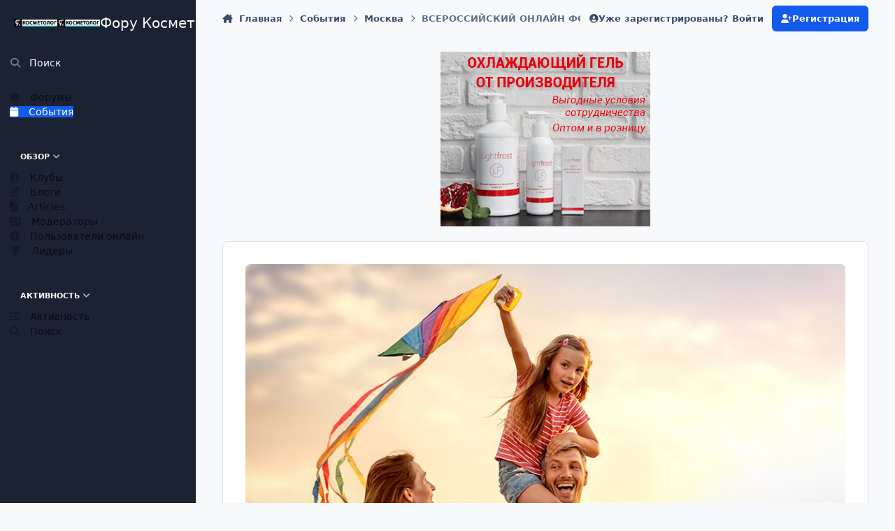

--- FILE ---
content_type: text/html;charset=UTF-8
request_url: https://pf-k.ru/events/event/473-%D0%B2%D1%81%D0%B5%D1%80%D0%BE%D1%81%D1%81%D0%B8%D0%B9%D1%81%D0%BA%D0%B8%D0%B9-%D0%BE%D0%BD%D0%BB%D0%B0%D0%B9%D0%BD-%D1%84%D0%BE%D1%80%D1%83%D0%BC%C2%A0%D0%BF%D1%80%D0%BE%D0%B7%D0%B4%D0%BE%D1%80%D0%BE%D0%B2%D1%8C%D0%B5-14-15-16-%D0%B8%D1%8E%D0%BB%D1%8F-%D0%BD%D0%B0%D1%87%D0%B0%D0%BB%D0%BE-%D0%B2-1200-%D0%BF%D1%80%D1%8F%D0%BC%D0%B0%D1%8F-%D1%82%D1%80%D0%B0%D0%BD%D1%81%D0%BB%D1%8F%D1%86%D0%B8%D1%8F/
body_size: 30476
content:
<!DOCTYPE html>
<html lang="ru-RU" dir="ltr" 

data-ips-path="/events/event/473-всероссийский-онлайн-форум проздоровье-14-15-16-июля-начало-в-1200-прямая-трансляция/"
data-ips-scheme='system'
data-ips-scheme-active='system'
data-ips-scheme-default='system'
data-ips-theme="1"
data-ips-scheme-toggle="true"


    data-ips-guest


data-ips-theme-setting-change-scheme='1'
data-ips-theme-setting-link-panels='1'
data-ips-theme-setting-nav-bar-icons='0'
data-ips-theme-setting-mobile-icons-location='footer'
data-ips-theme-setting-mobile-footer-labels='1'
data-ips-theme-setting-sticky-sidebar='1'
data-ips-theme-setting-flip-sidebar='0'

data-ips-layout='side'



>
	<head data-ips-hook="head">
		<meta charset="utf-8">
		<title data-ips-hook="title">ВСЕРОССИЙСКИЙ ОНЛАЙН ФОРУМ #ПРОЗДОРОВЬЕ 14-15-16 июля | Начало в 12:00 | Прямая трансляция - Москва - Форум Косметологов. Проект ЯКОСМЕТОЛОГ.</title>
		
		
		
		

	
	<script>(() => document.documentElement.setAttribute('data-ips-scheme', (window.matchMedia('(prefers-color-scheme:dark)').matches) ? 'dark':'light'))();</script>

		


	<script>
		(() => {
			function getCookie(n) {
				let v = `; ${document.cookie}`, parts = v.split(`; ${n}=`);
				if (parts.length === 2) return parts.pop().split(';').shift();
			}
			
			const s = getCookie('ips4_scheme_preference');
			if(!s || s === document.documentElement.getAttribute("data-ips-scheme-active")) return;
			if(s === "system"){
				document.documentElement.setAttribute('data-ips-scheme',(window.matchMedia('(prefers-color-scheme:dark)').matches)?'dark':'light');
			} else {
				document.documentElement.setAttribute("data-ips-scheme",s);
			}
			document.documentElement.setAttribute("data-ips-scheme-active",s);
		})();
	</script>

		
		
		
		
		


	<!--!Font Awesome Free 6 by @fontawesome - https://fontawesome.com License - https://fontawesome.com/license/free Copyright 2024 Fonticons, Inc.-->
	<link rel='stylesheet' href='//pf-k.ru/applications/core/interface/static/fontawesome/css/all.min.css?v=6.7.2'>



	<link rel='stylesheet' href='//pf-k.ru/static/css/core_global_framework_framework.css?v=4e52a1ea3c1761590143'>

	<link rel='stylesheet' href='//pf-k.ru/static/css/core_global_flags.css?v=4e52a1ea3c1761590143'>

	<link rel='stylesheet' href='//pf-k.ru/static/css/core_front_core.css?v=4e52a1ea3c1761590143'>

	<link rel='stylesheet' href='//pf-k.ru/static/css/calendar_front_calendar.css?v=4e52a1ea3c1761590143'>


<!-- Content Config CSS Properties -->
<style id="contentOptionsCSS">
    :root {
        --i-embed-max-width: 500px;
        --i-embed-default-width: 500px;
        --i-embed-media-max-width: 100%;
    }
</style>



	
	
		<style id="headCSS">
			a.cEvents_style1, .cEvents_style1 a, .cCalendarIcon.cEvents_style1 {
	background-color: #000000;
}
a.cEvents_style2, .cEvents_style2 a, .cCalendarIcon.cEvents_style2 {
	background-color: #c0392b;
}
a.cEvents_style6, .cEvents_style6 a, .cCalendarIcon.cEvents_style6 {
	background-color: #000d80;
}
a.cEvents_style3, .cEvents_style3 a, .cCalendarIcon.cEvents_style3 {
	background-color: #6e4f99;
}
a.cEvents_style4, .cEvents_style4 a, .cCalendarIcon.cEvents_style4 {
	background-color: #e67e22;
}
a.cEvents_style5, .cEvents_style5 a, .cCalendarIcon.cEvents_style5 {
	background-color: #ff0066;
}
a.cEvents_style7, .cEvents_style7 a, .cCalendarIcon.cEvents_style7 {
	background-color: #3498db;
}
a.cEvents_style8, .cEvents_style8 a, .cCalendarIcon.cEvents_style8 {
	background-color: #f1c40f;
}
a.cEvents_style9, .cEvents_style9 a, .cCalendarIcon.cEvents_style9 {
	background-color: #27ae60;
}

		</style>
	
	<style id="themeVariables">
		
			:root{

--set__i-logo-text: Фору Косметологов. Проект ЯКОСМЕТОЛОГ.;
--set__i-logo--he: 100;
--set__logo-light: url('https://pf-k.ru/uploads/set_resources_1/209069018_6d538d11ecfced46f459ee300b5e80ec__e89bfc.png');
--set__logo-dark: url('https://pf-k.ru/uploads/set_resources_1/1146875227_6d538d11ecfced46f459ee300b5e80ec__b8d4de.png');
--set__i-mobile-logo--he: 100;
--set__mobile-logo-light: url('https://pf-k.ru/uploads/set_resources_1/1016251817_6d538d11ecfced46f459ee300b5e80ec__ccd433.png');
--set__mobile-logo-dark: url('https://pf-k.ru/uploads/set_resources_1/562567520_6d538d11ecfced46f459ee300b5e80ec__b8b60e.png');

}
		
	</style>

	
		<style id="themeCustomCSS">
			
		</style>
	

	


		



	<meta name="viewport" content="width=device-width, initial-scale=1, viewport-fit=cover">
	<meta name="apple-mobile-web-app-status-bar-style" content="black-translucent">
	
	
	
		<meta name="twitter:card" content="summary_large_image">
	
	
	
		
			
				
					<meta property="og:image" content="https://pf-k.ru/uploads/monthly_2017_07/nFH7JVD200E.jpg.d395d698b0fc92fe9a65fcd8d54825ab.jpg">
				
			
		
	
		
			
				
					<meta property="og:title" content="ВСЕРОССИЙСКИЙ ОНЛАЙН ФОРУМ #ПРОЗДОРОВЬЕ 14-15-16 июля | Начало в 12:00 | Прямая трансляция">
				
			
		
	
		
			
				
					<meta property="og:type" content="website">
				
			
		
	
		
			
				
					<meta property="og:url" content="https://pf-k.ru/events/event/473-%D0%B2%D1%81%D0%B5%D1%80%D0%BE%D1%81%D1%81%D0%B8%D0%B9%D1%81%D0%BA%D0%B8%D0%B9-%D0%BE%D0%BD%D0%BB%D0%B0%D0%B9%D0%BD-%D1%84%D0%BE%D1%80%D1%83%D0%BC%C2%A0%D0%BF%D1%80%D0%BE%D0%B7%D0%B4%D0%BE%D1%80%D0%BE%D0%B2%D1%8C%D0%B5-14-15-16-%D0%B8%D1%8E%D0%BB%D1%8F-%D0%BD%D0%B0%D1%87%D0%B0%D0%BB%D0%BE-%D0%B2-1200-%D0%BF%D1%80%D1%8F%D0%BC%D0%B0%D1%8F-%D1%82%D1%80%D0%B0%D0%BD%D1%81%D0%BB%D1%8F%D1%86%D0%B8%D1%8F/">
				
			
		
	
		
			
				
					<meta name="description" content="ВСЕРОССИЙСКИЙ ОНЛАЙН ФОРУМ #ПРОЗДОРОВЬЕ14-15-16 июля | Начало в 12:00 | Прямая трансляцияМы прекрасно знаем, что здоровье не купишь ни за какие деньги. Но всегда ли мы правильно питаемся? Устраивает ли нас наше отражение в зеркале? Как часто болеют наши дети? А сколько денег мы оставляем в аптека...">
				
			
		
	
		
			
				
					<meta property="og:description" content="ВСЕРОССИЙСКИЙ ОНЛАЙН ФОРУМ #ПРОЗДОРОВЬЕ14-15-16 июля | Начало в 12:00 | Прямая трансляцияМы прекрасно знаем, что здоровье не купишь ни за какие деньги. Но всегда ли мы правильно питаемся? Устраивает ли нас наше отражение в зеркале? Как часто болеют наши дети? А сколько денег мы оставляем в аптека...">
				
			
		
	
		
			
				
					<meta property="og:updated_time" content="2017-07-12T11:13:13Z">
				
			
		
	
		
			
				
					<meta property="og:site_name" content="Форум Косметологов. Проект ЯКОСМЕТОЛОГ.">
				
			
		
	
		
			
				
					<meta property="og:locale" content="ru_RU">
				
			
		
	
	
		
			<link rel="canonical" href="https://pf-k.ru/events/event/473-%D0%B2%D1%81%D0%B5%D1%80%D0%BE%D1%81%D1%81%D0%B8%D0%B9%D1%81%D0%BA%D0%B8%D0%B9-%D0%BE%D0%BD%D0%BB%D0%B0%D0%B9%D0%BD-%D1%84%D0%BE%D1%80%D1%83%D0%BC%C2%A0%D0%BF%D1%80%D0%BE%D0%B7%D0%B4%D0%BE%D1%80%D0%BE%D0%B2%D1%8C%D0%B5-14-15-16-%D0%B8%D1%8E%D0%BB%D1%8F-%D0%BD%D0%B0%D1%87%D0%B0%D0%BB%D0%BE-%D0%B2-1200-%D0%BF%D1%80%D1%8F%D0%BC%D0%B0%D1%8F-%D1%82%D1%80%D0%B0%D0%BD%D1%81%D0%BB%D1%8F%D1%86%D0%B8%D1%8F/">
		
	
	<link rel="alternate" type="application/rss+xml" title="Новое на Я КОСМЕТОЛОГ" href="https://pf-k.ru/rss/1-%D0%BD%D0%BE%D0%B2%D0%BE%D0%B5-%D0%BD%D0%B0-%D1%8F-%D0%BA%D0%BE%D1%81%D0%BC%D0%B5%D1%82%D0%BE%D0%BB%D0%BE%D0%B3.xml/"><link rel="alternate" type="application/rss+xml" title="АФИША КОСМЕТОЛОГА" href="https://pf-k.ru/rss/2-%D0%B0%D1%84%D0%B8%D1%88%D0%B0-%D0%BA%D0%BE%D1%81%D0%BC%D0%B5%D1%82%D0%BE%D0%BB%D0%BE%D0%B3%D0%B0.xml/"><link rel="alternate" type="application/rss+xml" title="Форум Я КОСМЕТОЛОГ" href="https://pf-k.ru/rss/3-%D1%84%D0%BE%D1%80%D1%83%D0%BC-%D1%8F-%D0%BA%D0%BE%D1%81%D0%BC%D0%B5%D1%82%D0%BE%D0%BB%D0%BE%D0%B3.xml/">
	
	
	
	<link rel="manifest" href="https://pf-k.ru/manifest.webmanifest/">
	
	

	
	

	
	


		

	
	<link rel='icon' href='https://pf-k.ru/uploads/monthly_2018_04/kosmet.ico.4d4fbeb22456672e6520b8c882f5abcc.ico' type="image/x-icon">

	</head>
	<body data-ips-hook="body" class="ipsApp ipsApp_front " data-contentClass="IPS\calendar\Event" data-controller="core.front.core.app" data-pageApp="calendar" data-pageLocation="front" data-pageModule="calendar" data-pageController="event" data-id="473" >
		<a href="#ipsLayout__main" class="ipsSkipToContent">Перейти к содержанию</a>
		
		
		

<i-pull-to-refresh aria-hidden="true">
	<div class="iPullToRefresh"></div>
</i-pull-to-refresh>
		


	<i-pwa-install id="ipsPwaInstall">
		
		
		<div class="iPwaInstall__content">
			<div class="iPwaInstall__title">View in the app</div>
			<p class="iPwaInstall__desc">A better way to browse. <strong>Learn more</strong>.</p>
		</div>
		<button type="button" class="iPwaInstall__learnMore" popovertarget="iPwaInstall__learnPopover">Learn more</button>
		<button type="button" class="iPwaInstall__dismiss" id="iPwaInstall__dismiss"><span aria-hidden="true">&times;</span><span class="ipsInvisible">Dismiss</span></button>
	</i-pwa-install>
	
	<i-card popover id="iPwaInstall__learnPopover">
		<button class="iCardDismiss" type="button" tabindex="-1" popovertarget="iPwaInstall__learnPopover" popovertargetaction="hide">Close</button>
		<div class="iCard">
			<div class="iCard__content iPwaInstallPopover">
				<div class="i-flex i-gap_2">
					
					<div class="i-flex_11 i-align-self_center">
						<div class="i-font-weight_700 i-color_hard">Форум Косметологов. Проект ЯКОСМЕТОЛОГ.</div>
						<p>A full-screen app on your home screen with push notifications, badges and more.</p>
					</div>
				</div>

				<div class="iPwaInstallPopover__ios">
					<div class="iPwaInstallPopover__title">
						<svg xmlns="http://www.w3.org/2000/svg" viewBox="0 0 384 512"><path d="M318.7 268.7c-.2-36.7 16.4-64.4 50-84.8-18.8-26.9-47.2-41.7-84.7-44.6-35.5-2.8-74.3 20.7-88.5 20.7-15 0-49.4-19.7-76.4-19.7C63.3 141.2 4 184.8 4 273.5q0 39.3 14.4 81.2c12.8 36.7 59 126.7 107.2 125.2 25.2-.6 43-17.9 75.8-17.9 31.8 0 48.3 17.9 76.4 17.9 48.6-.7 90.4-82.5 102.6-119.3-65.2-30.7-61.7-90-61.7-91.9zm-56.6-164.2c27.3-32.4 24.8-61.9 24-72.5-24.1 1.4-52 16.4-67.9 34.9-17.5 19.8-27.8 44.3-25.6 71.9 26.1 2 49.9-11.4 69.5-34.3z"/></svg>
						<span>To install this app on iOS and iPadOS</span>
					</div>
					<ol class="ipsList ipsList--bullets i-color_soft i-margin-top_2">
						<li>Tap the <svg xmlns='http://www.w3.org/2000/svg' viewBox='0 0 416 550.4' class='iPwaInstallPopover__svg'><path d='M292.8 129.6 208 44.8l-84.8 84.8-22.4-22.4L208 0l107.2 107.2-22.4 22.4Z'/><path d='M192 22.4h32v336h-32v-336Z'/><path d='M368 550.4H48c-27.2 0-48-20.8-48-48v-288c0-27.2 20.8-48 48-48h112v32H48c-9.6 0-16 6.4-16 16v288c0 9.6 6.4 16 16 16h320c9.6 0 16-6.4 16-16v-288c0-9.6-6.4-16-16-16H256v-32h112c27.2 0 48 20.8 48 48v288c0 27.2-20.8 48-48 48Z'/></svg> Share icon in Safari</li>
						<li>Scroll the menu and tap <strong>Add to Home Screen</strong>.</li>
						<li>Tap <strong>Add</strong> in the top-right corner.</li>
					</ol>
				</div>
				<div class="iPwaInstallPopover__android">
					<div class="iPwaInstallPopover__title">
						<svg xmlns="http://www.w3.org/2000/svg" viewBox="0 0 576 512"><path d="M420.6 301.9a24 24 0 1 1 24-24 24 24 0 0 1 -24 24m-265.1 0a24 24 0 1 1 24-24 24 24 0 0 1 -24 24m273.7-144.5 47.9-83a10 10 0 1 0 -17.3-10h0l-48.5 84.1a301.3 301.3 0 0 0 -246.6 0L116.2 64.5a10 10 0 1 0 -17.3 10h0l47.9 83C64.5 202.2 8.2 285.6 0 384H576c-8.2-98.5-64.5-181.8-146.9-226.6"/></svg>
						<span>To install this app on Android</span>
					</div>
					<ol class="ipsList ipsList--bullets i-color_soft i-margin-top_2">
						<li>Tap the 3-dot menu (⋮) in the top-right corner of the browser.</li>
						<li>Tap <strong>Add to Home screen</strong> or <strong>Install app</strong>.</li>
						<li>Confirm by tapping <strong>Install</strong>.</li>
					</ol>
				</div>
			</div>
		</div>
	</i-card>

		

<!-- Yandex.Metrika counter -->
<script type="text/javascript">
    (function(m,e,t,r,i,k,a){
        m[i]=m[i]||function(){(m[i].a=m[i].a||[]).push(arguments)};
        m[i].l=1*new Date();
        for (var j = 0; j < document.scripts.length; j++) {if (document.scripts[j].src === r) { return; }}
        k=e.createElement(t),a=e.getElementsByTagName(t)[0],k.async=1,k.src=r,a.parentNode.insertBefore(k,a)
    })(window, document,'script','https://mc.yandex.ru/metrika/tag.js', 'ym');

    ym(10880773, 'init', {clickmap:true, accurateTrackBounce:true, trackLinks:true});
</script>
<noscript><div><img src="https://mc.yandex.ru/watch/10880773" style="position:absolute; left:-9999px;" alt="" /></div></noscript>
<!-- /Yandex.Metrika counter -->



		<div class="ipsLayout" id="ipsLayout" data-ips-hook="layout">
			
				
					
<div class="ipsNavPanel" data-ips-hook="navigationPanel">
	
<a href="https://pf-k.ru/" data-ips-hook="logo" class="ipsLogo ipsLogo--side" accesskey="1">
	
		

    
    
    
    <picture class='ipsLogo__image ipsLogo__image--light'>
        <source srcset="[data-uri]" media="(max-width: 979px)">
        <img src="https://pf-k.ru/uploads/set_resources_1/209069018_6d538d11ecfced46f459ee300b5e80ec__e89bfc.png" width="1200" height="221" alt='Форум Косметологов. Проект ЯКОСМЕТОЛОГ.' data-ips-theme-image='logo-light'>
    </picture>

		

    
    
    
    <picture class='ipsLogo__image ipsLogo__image--dark'>
        <source srcset="[data-uri]" media="(max-width: 979px)">
        <img src="https://pf-k.ru/uploads/set_resources_1/1146875227_6d538d11ecfced46f459ee300b5e80ec__b8d4de.png" width="1200" height="221" alt='Форум Косметологов. Проект ЯКОСМЕТОЛОГ.' data-ips-theme-image='logo-dark'>
    </picture>

	
  	<div class="ipsLogo__text">
		<span class="ipsLogo__name" data-ips-theme-text="set__i-logo-text">Фору Косметологов. Проект ЯКОСМЕТОЛОГ.</span>
		
			<span class="ipsLogo__slogan" data-ips-theme-text="set__i-logo-slogan"></span>
		
	</div>
</a>
	<nav class="ipsNavPanel__scroll" data-controller="core.front.core.navigationPanel">
		
<ul class="ipsNavPanel__nav" data-ips-hook="navigationColumn">
	
		<li>
			
			<div>
				<button class="ipsNavPanel__search" popovertarget="ipsSearchDialog" type="button"><span class="ipsNavPanel__icon" aria-hidden="true"><i class="fa-ips fa-ips--nav-panel"></i></span>Поиск</button>
			</div>
		</li>
	
	

	
		
		
		<li  data-navapp="forums" data-ips-hook="navColumnItem">
			
			
				
					<a href="https://pf-k.ru"  data-navitem-id="10">
						<span class="ipsNavPanel__icon" aria-hidden="true">
							
								<i class="fa-solid" style="--icon:'\f075'"></i>
							
						</span>
						<span>Форумы</span>
					</a>
				
			
		</li>
	

	
		
		
			
		
		<li aria-current="page"  data-navapp="calendar" data-ips-hook="navColumnItem">
			
			
				
					<a href="https://pf-k.ru/events/"  data-navitem-id="11">
						<span class="ipsNavPanel__icon" aria-hidden="true">
							
								<i class="fa-solid" style="--icon:'\f133'"></i>
							
						</span>
						<span>События</span>
					</a>
				
			
		</li>
	

	
		
		
		<li  data-navapp="core" data-ips-hook="navColumnItem">
			
			
				
					<button class="" aria-expanded="true"  aria-controls="elNavSecondary_1" data-ipscontrols type="button" data-action="collapseLinks">
						<span class="ipsNavPanel__icon" aria-hidden="true">
							
								<i class="fa-solid" style="--icon:'\f1c5'"></i>
							
						</span>
						<span>Обзор</span>
						<i class="fa-solid fa-angle-down ipsNavPanel__toggle-list"></i>
					</button>
					<ul id="elNavSecondary_1" data-ips-hidden-animation="slide-fade" data-ips-hidden-event="ips:toggleSidePanelNav"  data-id="1">
						

	
		
		
		<li  data-navapp="core" data-ips-hook="navColumnItem">
			
			
				
					<a href="https://pf-k.ru/clubs/"  data-navitem-id="3">
						<span class="ipsNavPanel__icon" aria-hidden="true">
							
								<i class="fa-solid" style="--icon:'\f2bd'"></i>
							
						</span>
						<span>Клубы</span>
					</a>
				
			
		</li>
	

	
		
		
		<li  data-navapp="blog" data-ips-hook="navColumnItem">
			
			
				
					<a href="https://pf-k.ru/blogs/"  data-navitem-id="12">
						<span class="ipsNavPanel__icon" aria-hidden="true">
							
								<i class="fa-solid" style="--icon:'\f044'"></i>
							
						</span>
						<span>Блоги</span>
					</a>
				
			
		</li>
	

	
		
		
		<li  data-navapp="cms" data-ips-hook="navColumnItem">
			
			
				
					<a href="https://pf-k.ru/articles.html/"  data-navitem-id="13">
						<span class="ipsNavPanel__icon" aria-hidden="true">
							
								<i class="fa-solid" style="--icon:'\f15c'"></i>
							
						</span>
						<span>Articles</span>
					</a>
				
			
		</li>
	

	

	
		
		
		<li  data-navapp="core" data-ips-hook="navColumnItem">
			
			
				
					<a href="https://pf-k.ru/staff/"  data-navitem-id="17">
						<span class="ipsNavPanel__icon" aria-hidden="true">
							
								<i class="fa-solid" style="--icon:'\f2bb'"></i>
							
						</span>
						<span>Модераторы</span>
					</a>
				
			
		</li>
	

	
		
		
		<li  data-navapp="core" data-ips-hook="navColumnItem">
			
			
				
					<a href="https://pf-k.ru/online/"  data-navitem-id="18">
						<span class="ipsNavPanel__icon" aria-hidden="true">
							
								<i class="fa-solid" style="--icon:'\f017'"></i>
							
						</span>
						<span>Пользователи онлайн</span>
					</a>
				
			
		</li>
	

	
		
		
		<li  data-navapp="core" data-ips-hook="navColumnItem">
			
			
				
					<a href="https://pf-k.ru/leaderboard/"  data-navitem-id="19">
						<span class="ipsNavPanel__icon" aria-hidden="true">
							
								<i class="fa-solid" style="--icon:'\f091'"></i>
							
						</span>
						<span>Лидеры</span>
					</a>
				
			
		</li>
	

					</ul>
				
			
		</li>
	

	
		
		
		<li  data-navapp="core" data-ips-hook="navColumnItem">
			
			
				
					<button class="" aria-expanded="true"  aria-controls="elNavSecondary_2" data-ipscontrols type="button" data-action="collapseLinks">
						<span class="ipsNavPanel__icon" aria-hidden="true">
							
								<i class="fa-solid" style="--icon:'\f1c5'"></i>
							
						</span>
						<span>Активность</span>
						<i class="fa-solid fa-angle-down ipsNavPanel__toggle-list"></i>
					</button>
					<ul id="elNavSecondary_2" data-ips-hidden-animation="slide-fade" data-ips-hidden-event="ips:toggleSidePanelNav"  data-id="2">
						

	
		
		
		<li  data-navapp="core" data-ips-hook="navColumnItem">
			
			
				
					<a href="https://pf-k.ru/discover/"  data-navitem-id="4">
						<span class="ipsNavPanel__icon" aria-hidden="true">
							
								<i class="fa-solid" style="--icon:'\f0ca'"></i>
							
						</span>
						<span>Активность</span>
					</a>
				
			
		</li>
	

	

	

	

	
		
		
		<li  data-navapp="core" data-ips-hook="navColumnItem">
			
			
				
					<a href="https://pf-k.ru/search/"  data-navitem-id="8">
						<span class="ipsNavPanel__icon" aria-hidden="true">
							
								<i class="fa-solid" style="--icon:'\f002'"></i>
							
						</span>
						<span>Поиск</span>
					</a>
				
			
		</li>
	

					</ul>
				
			
		</li>
	

</ul>
	</nav>
</div>

<script>
	(() => {
		const pos = sessionStorage.getItem('navigationPanelScroll');
		if(!pos) return;
		document.querySelector('[data-controller="core.front.core.navigationPanel"]').scrollTop = pos;
	})();
</script>
				
			
			<div class="ipsLayout__app" data-ips-hook="app">
				
				<div data-ips-hook="mobileHeader" class="ipsMobileHeader ipsResponsive_header--mobile">
					
<a href="https://pf-k.ru/" data-ips-hook="logo" class="ipsLogo ipsLogo--mobile" accesskey="1">
	
		

    
    
    
    <picture class='ipsLogo__image ipsLogo__image--light'>
        <source srcset="[data-uri]" media="(min-width: 980px)">
        <img src="https://pf-k.ru/uploads/set_resources_1/1016251817_6d538d11ecfced46f459ee300b5e80ec__ccd433.png" width="1200" height="221" alt='Форум Косметологов. Проект ЯКОСМЕТОЛОГ.' data-ips-theme-image='mobile-logo-light'>
    </picture>

		

    
    
    
    <picture class='ipsLogo__image ipsLogo__image--dark'>
        <source srcset="[data-uri]" media="(min-width: 980px)">
        <img src="https://pf-k.ru/uploads/set_resources_1/562567520_6d538d11ecfced46f459ee300b5e80ec__b8b60e.png" width="1200" height="221" alt='Форум Косметологов. Проект ЯКОСМЕТОЛОГ.' data-ips-theme-image='mobile-logo-dark'>
    </picture>

	
  	<div class="ipsLogo__text">
		<span class="ipsLogo__name" data-ips-theme-text="set__i-logo-text">Фору Косметологов. Проект ЯКОСМЕТОЛОГ.</span>
		
			<span class="ipsLogo__slogan" data-ips-theme-text="set__i-logo-slogan"></span>
		
	</div>
</a>
					
<ul data-ips-hook="mobileNavHeader" class="ipsMobileNavIcons ipsResponsive_header--mobile">
	
		<li data-el="guest">
			<button type="button" class="ipsMobileNavIcons__button ipsMobileNavIcons__button--primary" aria-controls="ipsOffCanvas--guest" aria-expanded="false" data-ipscontrols>
				<span>Войти</span>
			</button>
		</li>
	
	
	
		
	
    
	
	
</ul>
				</div>
				
				


				
					
<nav class="ipsBreadcrumb ipsBreadcrumb--mobile ipsResponsive_header--mobile" aria-label="Breadcrumbs" >
	<ol itemscope itemtype="https://schema.org/BreadcrumbList" class="ipsBreadcrumb__list">
		<li itemprop="itemListElement" itemscope itemtype="https://schema.org/ListItem">
			<a title="Главная" href="https://pf-k.ru/" itemprop="item">
				<i class="fa-solid fa-house-chimney"></i> <span itemprop="name">Главная</span>
			</a>
			<meta itemprop="position" content="1">
		</li>
		
		
		
			
				<li itemprop="itemListElement" itemscope itemtype="https://schema.org/ListItem">
					<a href="https://pf-k.ru/events/" itemprop="item">
						<span itemprop="name">События </span>
					</a>
					<meta itemprop="position" content="2">
				</li>
			
			
		
			
				<li itemprop="itemListElement" itemscope itemtype="https://schema.org/ListItem">
					<a href="https://pf-k.ru/events/2-%D0%BC%D0%BE%D1%81%D0%BA%D0%B2%D0%B0/?&amp;view=month" itemprop="item">
						<span itemprop="name">Москва </span>
					</a>
					<meta itemprop="position" content="3">
				</li>
			
			
		
			
				<li aria-current="location" itemprop="itemListElement" itemscope itemtype="https://schema.org/ListItem">
					<span itemprop="name">ВСЕРОССИЙСКИЙ ОНЛАЙН ФОРУМ #ПРОЗДОРОВЬЕ 14-15-16 июля | Начало в 12:00 | Прямая трансляция</span>
					<meta itemprop="position" content="4">
				</li>
			
			
		
	</ol>
	<ul class="ipsBreadcrumb__feed" data-ips-hook="feed">
		
		<li >
			<a data-action="defaultStream" href="https://pf-k.ru/discover/" ><i class="fa-regular fa-file-lines"></i> <span data-role="defaultStreamName">Активность</span></a>
		</li>
	</ul>
</nav>
				
				
					
						<div class="ipsNavPanelBreadcrumbs ipsResponsive_header--desktop" data-ips-hook="navPanelBreadcrumbs">
							<div class="ipsWidth ipsHeader__align">
								
<nav class="ipsBreadcrumb ipsBreadcrumb--top " aria-label="Breadcrumbs" >
	<ol itemscope itemtype="https://schema.org/BreadcrumbList" class="ipsBreadcrumb__list">
		<li itemprop="itemListElement" itemscope itemtype="https://schema.org/ListItem">
			<a title="Главная" href="https://pf-k.ru/" itemprop="item">
				<i class="fa-solid fa-house-chimney"></i> <span itemprop="name">Главная</span>
			</a>
			<meta itemprop="position" content="1">
		</li>
		
		
		
			
				<li itemprop="itemListElement" itemscope itemtype="https://schema.org/ListItem">
					<a href="https://pf-k.ru/events/" itemprop="item">
						<span itemprop="name">События </span>
					</a>
					<meta itemprop="position" content="2">
				</li>
			
			
		
			
				<li itemprop="itemListElement" itemscope itemtype="https://schema.org/ListItem">
					<a href="https://pf-k.ru/events/2-%D0%BC%D0%BE%D1%81%D0%BA%D0%B2%D0%B0/?&amp;view=month" itemprop="item">
						<span itemprop="name">Москва </span>
					</a>
					<meta itemprop="position" content="3">
				</li>
			
			
		
			
				<li aria-current="location" itemprop="itemListElement" itemscope itemtype="https://schema.org/ListItem">
					<span itemprop="name">ВСЕРОССИЙСКИЙ ОНЛАЙН ФОРУМ #ПРОЗДОРОВЬЕ 14-15-16 июля | Начало в 12:00 | Прямая трансляция</span>
					<meta itemprop="position" content="4">
				</li>
			
			
		
	</ol>
	<ul class="ipsBreadcrumb__feed" data-ips-hook="feed">
		
		<li >
			<a data-action="defaultStream" href="https://pf-k.ru/discover/" ><i class="fa-regular fa-file-lines"></i> <span data-role="defaultStreamName">Активность</span></a>
		</li>
	</ul>
</nav>
								

	<ul id="elUserNav" data-ips-hook="userBarGuest" class="ipsUserNav ipsUserNav--guest">
        
		
        
        
        
            
            <li id="elSignInLink" data-el="sign-in">
                <button type="button" id="elUserSignIn" popovertarget="elUserSignIn_menu" style="--_anchor: --elUserSignIn;" class="ipsUserNav__link">
                	<i class="fa-solid fa-circle-user"></i>
                	<span class="ipsUserNav__text">Уже зарегистрированы? Войти</span>
                </button>                
                
<i-dropdown popover id="elUserSignIn_menu" style="--_anchor: --elUserSignIn;">
	<div class="iDropdown">
		<form accept-charset='utf-8' method='post' action='https://pf-k.ru/login/'>
			<input type="hidden" name="csrfKey" value="1233736c8870dbb58c76e76697b6106d">
			<input type="hidden" name="ref" value="[base64]">
			<div data-role="loginForm">
				
				
				
					
<div class="">
	<h4 class="ipsTitle ipsTitle--h3 i-padding_2 i-padding-bottom_0 i-color_hard">Войти</h4>
	<ul class='ipsForm ipsForm--vertical ipsForm--login-popup'>
		<li class="ipsFieldRow ipsFieldRow--noLabel ipsFieldRow--fullWidth">
			<label class="ipsFieldRow__label" for="login_popup_email">Email адрес</label>
			<div class="ipsFieldRow__content">
                <input type="email" class='ipsInput ipsInput--text' placeholder="Email адрес" name="auth" autocomplete="email" id='login_popup_email'>
			</div>
		</li>
		<li class="ipsFieldRow ipsFieldRow--noLabel ipsFieldRow--fullWidth">
			<label class="ipsFieldRow__label" for="login_popup_password">Пароль</label>
			<div class="ipsFieldRow__content">
				<input type="password" class='ipsInput ipsInput--text' placeholder="Пароль" name="password" autocomplete="current-password" id='login_popup_password'>
			</div>
		</li>
		<li class="ipsFieldRow ipsFieldRow--checkbox">
			<input type="checkbox" name="remember_me" id="remember_me_checkbox_popup" value="1" checked class="ipsInput ipsInput--toggle">
			<div class="ipsFieldRow__content">
				<label class="ipsFieldRow__label" for="remember_me_checkbox_popup">Запомнить</label>
				<div class="ipsFieldRow__desc">Не рекомендуется для компьютеров с общим доступом</div>
			</div>
		</li>
		<li class="ipsSubmitRow">
			<button type="submit" name="_processLogin" value="usernamepassword" class="ipsButton ipsButton--primary i-width_100p">Войти</button>
			
				<p class="i-color_soft i-link-color_inherit i-font-weight_500 i-font-size_-1 i-margin-top_2">
					
						<a href='https://pf-k.ru/lostpassword/' data-ipsDialog data-ipsDialog-title='Забыли пароль?'>
					
					Забыли пароль?</a>
				</p>
			
		</li>
	</ul>
</div>
				
			</div>
		</form>
	</div>
</i-dropdown>
            </li>
            
        
		
			<li data-el="sign-up">
				
					<a href="https://pf-k.ru/register/" class="ipsUserNav__link ipsUserNav__link--sign-up" data-ipsdialog data-ipsdialog-size="narrow" data-ipsdialog-title="Регистрация"  id="elRegisterButton">
						<i class="fa-solid fa-user-plus"></i>
						<span class="ipsUserNav__text">Регистрация</span>
					</a>
				
			</li>
		
		
	</ul>

							</div>
						</div>
					
				
				<main data-ips-hook="main" class="ipsLayout__main" id="ipsLayout__main" tabindex="-1">
					<div class="ipsWidth ipsWidth--main-content">
						<div class="ipsContentWrap">
							
							

							<div class="ipsLayout__columns">
								<section data-ips-hook="primaryColumn" class="ipsLayout__primary-column">
									
										<div class="i-margin-bottom_block" data-ips-ad="global_header">
											

<div class='ips4e52a1ea3c i-text-align_center'>
	<ul>
		
		<li class='ips4e52a1ea3c_large ipsResponsive_showDesktop'>
			
				<a href='https://pf-k.ru/index.php?app=core&amp;module=system&amp;controller=redirect&amp;do=advertisement&amp;ad=20&amp;key=f2a25ead4dcc3a1e349e51722c4418081849cd2d08e97f1799ac1d9843912d11' target='_blank' rel='nofollow noopener'>
			
				<img src='https://pf-k.ru/uploads/monthly_2025_08/3301055.5777d9a0b3a3d6c9679d66ca33fd4984.gif.210a675810847071f4d25cc1a166eef3.gif' alt="advertisement_alt"  loading="lazy">
			
				</a>
			
		</li>
		
		<li class='ips4e52a1ea3c_medium ipsResponsive_showTablet'>
			
				<a href='https://pf-k.ru/index.php?app=core&amp;module=system&amp;controller=redirect&amp;do=advertisement&amp;ad=20&amp;key=f2a25ead4dcc3a1e349e51722c4418081849cd2d08e97f1799ac1d9843912d11' target='_blank' rel='nofollow noopener'>
			
				<img src='https://pf-k.ru/uploads/monthly_2025_08/3301055.5777d9a0b3a3d6c9679d66ca33fd4984.gif.0cc9de0e46448fb86a11a41e597bacf9.gif' alt="advertisement_alt"  loading="lazy">
			
				</a>
			
		</li>

		<li class='ips4e52a1ea3c_small ipsResponsive_showPhone'>
			
				<a href='https://pf-k.ru/index.php?app=core&amp;module=system&amp;controller=redirect&amp;do=advertisement&amp;ad=20&amp;key=f2a25ead4dcc3a1e349e51722c4418081849cd2d08e97f1799ac1d9843912d11' target='_blank' rel='nofollow noopener'>
			
				<img src='https://pf-k.ru/uploads/monthly_2025_08/3301055.5777d9a0b3a3d6c9679d66ca33fd4984.gif.7b61689defdb31a7700348065a0a9a30.gif' alt="advertisement_alt"  loading="lazy">
			
				</a>
			
		</li>
		
	</ul>
	
</div>

										</div>
									
									
									
                                    
									

	





    
    



<section
	class="cWidgetContainer cWidgetContainer--main"
	
	data-role='widgetReceiver'
	data-orientation='horizontal'
	data-widgetArea='header'
	style=""
	
	    data-widget-layout="wrap"
    
	    data-restrict-nesting="1"
    
     hidden
>
    
    
    
        



<section
	class="cWidgetContainer cWidgetContainer--isWidget"
	
	data-role='widgetReceiver'
	data-orientation='horizontal'
	data-widgetArea='header'
	style=""
	
	    data-widget-layout="wrap"
    
	    data-widget-gap-size="20"
    
	    data-widget-orientation="horizontal"
    
	    data-restrict-nesting="1"
    
     hidden
>
    
    
    

    
        
        <div class="ipsWidget__content--wrap">
            <div
                class='ipsWidget ipsWidget--horizontal'  data-blocktitle="Пользовательские блоки" data-blockID="app_cms_Blocks_cr6cpd5r6" data-blockErrorMessage="Этот блок не может быть показан. Причиной этому может быть необходимость его настройки, либо он будет отображён после перезагрузки этой страницы." data-menuStyle="menu" data-blockConfig="1"
                data-controller='core.front.widgets.block'
            >
                
            </div>
        </div>
        
    

    
</section>

    
        


    

    

    
</section>


									


<div class="ipsBlockSpacer">
	<header id="elEventHeader" class="ipsPageHeader ipsBox ipsBox--calendarEventHeader ipsPull" data-ips-hook="header">

<div class='ipsCoverPhoto' data-controller='core.global.core.coverPhoto' data-url="https://pf-k.ru/events/event/473-%D0%B2%D1%81%D0%B5%D1%80%D0%BE%D1%81%D1%81%D0%B8%D0%B9%D1%81%D0%BA%D0%B8%D0%B9-%D0%BE%D0%BD%D0%BB%D0%B0%D0%B9%D0%BD-%D1%84%D0%BE%D1%80%D1%83%D0%BC%C2%A0%D0%BF%D1%80%D0%BE%D0%B7%D0%B4%D0%BE%D1%80%D0%BE%D0%B2%D1%8C%D0%B5-14-15-16-%D0%B8%D1%8E%D0%BB%D1%8F-%D0%BD%D0%B0%D1%87%D0%B0%D0%BB%D0%BE-%D0%B2-1200-%D0%BF%D1%80%D1%8F%D0%BC%D0%B0%D1%8F-%D1%82%D1%80%D0%B0%D0%BD%D1%81%D0%BB%D1%8F%D1%86%D0%B8%D1%8F/?&amp;csrfKey=1233736c8870dbb58c76e76697b6106d" data-coverOffset='0' style='--offset:0' id='elCoverPhoto_1113216589'>
	
	
		<div class='ipsCoverPhoto__container'>
			<img src='https://pf-k.ru/uploads/monthly_2017_07/nFH7JVD200E.jpg.d395d698b0fc92fe9a65fcd8d54825ab.jpg' class='ipsCoverPhoto__image' data-action="toggleCoverPhoto" alt='' loading='lazy'>
		</div>
	
	
</div>



	


<div class="ipsPageHeader__row">
	<div class="ipsPageHeader__primary" data-ips-hook="header">
		
		<div class="ipsPageHeader__title">
			<h1 data-ips-hook="title">
				
					ВСЕРОССИЙСКИЙ ОНЛАЙН ФОРУМ #ПРОЗДОРОВЬЕ 14-15-16 июля | Начало в 12:00 | Прямая трансляция
				
			</h1>
			<div class="ipsBadges" data-ips-hook="badges">
				
			</div>
		</div>
		
		
	</div>	
	<div class="ipsCoverPhoto__buttons">
		<div class="ipsButtons" data-ips-hook="buttons">
			
			
				


    <button type="button" id="elShareItem_1482158562" popovertarget="elShareItem_1482158562_menu" style="--_anchor: --elShareItem_1482158562;" class='ipsButton ipsButton--share ipsButton--inherit '>
        <i class='fa-solid fa-share-nodes'></i><span class="ipsButton__label">Поделиться</span>
    </button>
    <i-dropdown popover id="elShareItem_1482158562_menu" style="--_anchor: --elShareItem_1482158562;" data-controller="core.front.core.sharelink">
        <div class="iDropdown">
            <div class='i-padding_2'>
                
                
                <span data-ipsCopy data-ipsCopy-flashmessage>
                    <a href="https://pf-k.ru/events/event/473-%D0%B2%D1%81%D0%B5%D1%80%D0%BE%D1%81%D1%81%D0%B8%D0%B9%D1%81%D0%BA%D0%B8%D0%B9-%D0%BE%D0%BD%D0%BB%D0%B0%D0%B9%D0%BD-%D1%84%D0%BE%D1%80%D1%83%D0%BC%C2%A0%D0%BF%D1%80%D0%BE%D0%B7%D0%B4%D0%BE%D1%80%D0%BE%D0%B2%D1%8C%D0%B5-14-15-16-%D0%B8%D1%8E%D0%BB%D1%8F-%D0%BD%D0%B0%D1%87%D0%B0%D0%BB%D0%BE-%D0%B2-1200-%D0%BF%D1%80%D1%8F%D0%BC%D0%B0%D1%8F-%D1%82%D1%80%D0%B0%D0%BD%D1%81%D0%BB%D1%8F%D1%86%D0%B8%D1%8F/" class="ipsPageActions__mainLink" data-role="copyButton" data-clipboard-text="https://pf-k.ru/events/event/473-%D0%B2%D1%81%D0%B5%D1%80%D0%BE%D1%81%D1%81%D0%B8%D0%B9%D1%81%D0%BA%D0%B8%D0%B9-%D0%BE%D0%BD%D0%BB%D0%B0%D0%B9%D0%BD-%D1%84%D0%BE%D1%80%D1%83%D0%BC%C2%A0%D0%BF%D1%80%D0%BE%D0%B7%D0%B4%D0%BE%D1%80%D0%BE%D0%B2%D1%8C%D0%B5-14-15-16-%D0%B8%D1%8E%D0%BB%D1%8F-%D0%BD%D0%B0%D1%87%D0%B0%D0%BB%D0%BE-%D0%B2-1200-%D0%BF%D1%80%D1%8F%D0%BC%D0%B0%D1%8F-%D1%82%D1%80%D0%B0%D0%BD%D1%81%D0%BB%D1%8F%D1%86%D0%B8%D1%8F/" data-ipstooltip title='Скопировать в буфер обмена'><i class="fa-regular fa-copy"></i> https://pf-k.ru/events/event/473-%D0%B2%D1%81%D0%B5%D1%80%D0%BE%D1%81%D1%81%D0%B8%D0%B9%D1%81%D0%BA%D0%B8%D0%B9-%D0%BE%D0%BD%D0%BB%D0%B0%D0%B9%D0%BD-%D1%84%D0%BE%D1%80%D1%83%D0%BC%C2%A0%D0%BF%D1%80%D0%BE%D0%B7%D0%B4%D0%BE%D1%80%D0%BE%D0%B2%D1%8C%D0%B5-14-15-16-%D0%B8%D1%8E%D0%BB%D1%8F-%D0%BD%D0%B0%D1%87%D0%B0%D0%BB%D0%BE-%D0%B2-1200-%D0%BF%D1%80%D1%8F%D0%BC%D0%B0%D1%8F-%D1%82%D1%80%D0%B0%D0%BD%D1%81%D0%BB%D1%8F%D1%86%D0%B8%D1%8F/</a>
                </span>
                <ul class='ipsList ipsList--inline i-justify-content_center i-gap_1 i-margin-top_2'>
                    
                        <li>
<a href="https://x.com/share?url=https%3A%2F%2Fpf-k.ru%2Fevents%2Fevent%2F473-%2525D0%2525B2%2525D1%252581%2525D0%2525B5%2525D1%252580%2525D0%2525BE%2525D1%252581%2525D1%252581%2525D0%2525B8%2525D0%2525B9%2525D1%252581%2525D0%2525BA%2525D0%2525B8%2525D0%2525B9-%2525D0%2525BE%2525D0%2525BD%2525D0%2525BB%2525D0%2525B0%2525D0%2525B9%2525D0%2525BD-%2525D1%252584%2525D0%2525BE%2525D1%252580%2525D1%252583%2525D0%2525BC%2525C2%2525A0%2525D0%2525BF%2525D1%252580%2525D0%2525BE%2525D0%2525B7%2525D0%2525B4%2525D0%2525BE%2525D1%252580%2525D0%2525BE%2525D0%2525B2%2525D1%25258C%2525D0%2525B5-14-15-16-%2525D0%2525B8%2525D1%25258E%2525D0%2525BB%2525D1%25258F-%2525D0%2525BD%2525D0%2525B0%2525D1%252587%2525D0%2525B0%2525D0%2525BB%2525D0%2525BE-%2525D0%2525B2-1200-%2525D0%2525BF%2525D1%252580%2525D1%25258F%2525D0%2525BC%2525D0%2525B0%2525D1%25258F-%2525D1%252582%2525D1%252580%2525D0%2525B0%2525D0%2525BD%2525D1%252581%2525D0%2525BB%2525D1%25258F%2525D1%252586%2525D0%2525B8%2525D1%25258F%2F" class="ipsShareLink ipsShareLink--x" target="_blank" data-role="shareLink" title='Поделиться в X' data-ipsTooltip rel='nofollow noopener'>
    <i class="fa-brands fa-x-twitter"></i>
</a></li>
                    
                        <li>
<a href="https://www.facebook.com/sharer/sharer.php?u=https%3A%2F%2Fpf-k.ru%2Fevents%2Fevent%2F473-%25D0%25B2%25D1%2581%25D0%25B5%25D1%2580%25D0%25BE%25D1%2581%25D1%2581%25D0%25B8%25D0%25B9%25D1%2581%25D0%25BA%25D0%25B8%25D0%25B9-%25D0%25BE%25D0%25BD%25D0%25BB%25D0%25B0%25D0%25B9%25D0%25BD-%25D1%2584%25D0%25BE%25D1%2580%25D1%2583%25D0%25BC%25C2%25A0%25D0%25BF%25D1%2580%25D0%25BE%25D0%25B7%25D0%25B4%25D0%25BE%25D1%2580%25D0%25BE%25D0%25B2%25D1%258C%25D0%25B5-14-15-16-%25D0%25B8%25D1%258E%25D0%25BB%25D1%258F-%25D0%25BD%25D0%25B0%25D1%2587%25D0%25B0%25D0%25BB%25D0%25BE-%25D0%25B2-1200-%25D0%25BF%25D1%2580%25D1%258F%25D0%25BC%25D0%25B0%25D1%258F-%25D1%2582%25D1%2580%25D0%25B0%25D0%25BD%25D1%2581%25D0%25BB%25D1%258F%25D1%2586%25D0%25B8%25D1%258F%2F" class="ipsShareLink ipsShareLink--facebook" target="_blank" data-role="shareLink" title='Поделиться в Facebook' data-ipsTooltip rel='noopener nofollow'>
	<i class="fa-brands fa-facebook"></i>
</a></li>
                    
                        <li>
<a href="mailto:?subject=%D0%92%D0%A1%D0%95%D0%A0%D0%9E%D0%A1%D0%A1%D0%98%D0%99%D0%A1%D0%9A%D0%98%D0%99%20%D0%9E%D0%9D%D0%9B%D0%90%D0%99%D0%9D%20%D0%A4%D0%9E%D0%A0%D0%A3%D0%9C%C2%A0%23%D0%9F%D0%A0%D0%9E%D0%97%D0%94%D0%9E%D0%A0%D0%9E%D0%92%D0%AC%D0%95%2014-15-16%20%D0%B8%D1%8E%D0%BB%D1%8F%20%7C%20%D0%9D%D0%B0%D1%87%D0%B0%D0%BB%D0%BE%20%D0%B2%2012%3A00%20%7C%20%D0%9F%D1%80%D1%8F%D0%BC%D0%B0%D1%8F%20%D1%82%D1%80%D0%B0%D0%BD%D1%81%D0%BB%D1%8F%D1%86%D0%B8%D1%8F&body=https%3A%2F%2Fpf-k.ru%2Fevents%2Fevent%2F473-%25D0%25B2%25D1%2581%25D0%25B5%25D1%2580%25D0%25BE%25D1%2581%25D1%2581%25D0%25B8%25D0%25B9%25D1%2581%25D0%25BA%25D0%25B8%25D0%25B9-%25D0%25BE%25D0%25BD%25D0%25BB%25D0%25B0%25D0%25B9%25D0%25BD-%25D1%2584%25D0%25BE%25D1%2580%25D1%2583%25D0%25BC%25C2%25A0%25D0%25BF%25D1%2580%25D0%25BE%25D0%25B7%25D0%25B4%25D0%25BE%25D1%2580%25D0%25BE%25D0%25B2%25D1%258C%25D0%25B5-14-15-16-%25D0%25B8%25D1%258E%25D0%25BB%25D1%258F-%25D0%25BD%25D0%25B0%25D1%2587%25D0%25B0%25D0%25BB%25D0%25BE-%25D0%25B2-1200-%25D0%25BF%25D1%2580%25D1%258F%25D0%25BC%25D0%25B0%25D1%258F-%25D1%2582%25D1%2580%25D0%25B0%25D0%25BD%25D1%2581%25D0%25BB%25D1%258F%25D1%2586%25D0%25B8%25D1%258F%2F" rel='nofollow' class='ipsShareLink ipsShareLink--email' title='Поделиться по email' data-ipsTooltip>
	<i class="fa-solid fa-envelope"></i>
</a></li>
                    
                        <li>
<a href="https://pinterest.com/pin/create/button/?url=https://pf-k.ru/events/event/473-%25D0%25B2%25D1%2581%25D0%25B5%25D1%2580%25D0%25BE%25D1%2581%25D1%2581%25D0%25B8%25D0%25B9%25D1%2581%25D0%25BA%25D0%25B8%25D0%25B9-%25D0%25BE%25D0%25BD%25D0%25BB%25D0%25B0%25D0%25B9%25D0%25BD-%25D1%2584%25D0%25BE%25D1%2580%25D1%2583%25D0%25BC%25C2%25A0%25D0%25BF%25D1%2580%25D0%25BE%25D0%25B7%25D0%25B4%25D0%25BE%25D1%2580%25D0%25BE%25D0%25B2%25D1%258C%25D0%25B5-14-15-16-%25D0%25B8%25D1%258E%25D0%25BB%25D1%258F-%25D0%25BD%25D0%25B0%25D1%2587%25D0%25B0%25D0%25BB%25D0%25BE-%25D0%25B2-1200-%25D0%25BF%25D1%2580%25D1%258F%25D0%25BC%25D0%25B0%25D1%258F-%25D1%2582%25D1%2580%25D0%25B0%25D0%25BD%25D1%2581%25D0%25BB%25D1%258F%25D1%2586%25D0%25B8%25D1%258F/&amp;media=" class="ipsShareLink ipsShareLink--pinterest" rel="nofollow noopener" target="_blank" data-role="shareLink" title='Поделиться в Pinterest' data-ipsTooltip>
	<i class="fa-brands fa-pinterest"></i>
</a></li>
                    
                </ul>
                
                    <button class='ipsHide ipsButton ipsButton--small ipsButton--inherit ipsButton--wide i-margin-top_2' data-controller='core.front.core.webshare' data-role='webShare' data-webShareTitle='ВСЕРОССИЙСКИЙ ОНЛАЙН ФОРУМ #ПРОЗДОРОВЬЕ 14-15-16 июля | Начало в 12:00 | Прямая трансляция' data-webShareText='ВСЕРОССИЙСКИЙ ОНЛАЙН ФОРУМ #ПРОЗДОРОВЬЕ 14-15-16 июля | Начало в 12:00 | Прямая трансляция' data-webShareUrl='https://pf-k.ru/events/event/473-%D0%B2%D1%81%D0%B5%D1%80%D0%BE%D1%81%D1%81%D0%B8%D0%B9%D1%81%D0%BA%D0%B8%D0%B9-%D0%BE%D0%BD%D0%BB%D0%B0%D0%B9%D0%BD-%D1%84%D0%BE%D1%80%D1%83%D0%BC%C2%A0%D0%BF%D1%80%D0%BE%D0%B7%D0%B4%D0%BE%D1%80%D0%BE%D0%B2%D1%8C%D0%B5-14-15-16-%D0%B8%D1%8E%D0%BB%D1%8F-%D0%BD%D0%B0%D1%87%D0%B0%D0%BB%D0%BE-%D0%B2-1200-%D0%BF%D1%80%D1%8F%D0%BC%D0%B0%D1%8F-%D1%82%D1%80%D0%B0%D0%BD%D1%81%D0%BB%D1%8F%D1%86%D0%B8%D1%8F/'>Поделиться</button>
                
            </div>
        </div>
    </i-dropdown>

			
			
			

<div data-followApp='calendar' data-followArea='event' data-followID='473' data-controller='core.front.core.followButton'>
	

	<a data-ips-hook="guest" href="https://pf-k.ru/login/" rel="nofollow" class="ipsButton ipsButton--follow" data-role="followButton" data-ipstooltip title="Авторизация">
		<span>
			<i class="fa-regular fa-bell"></i>
			<span class="ipsButton__label">Подписчики</span>
		</span>
		
	</a>

</div>
		</div>
	</div>
</div>
<div class="ipsPageHeader__row ipsPageHeader__row--footer">
	<div class="ipsPageHeader__primary">
		<div class="ipsPhotoPanel ipsPhotoPanel--inline">
			


	<a data-ips-hook="userPhotoWithUrl" href="https://pf-k.ru/profile/51114-%D0%BA%D1%81%D0%B5%D0%BD%D0%B8%D1%8F-%D0%B0%D0%BB%D0%B5%D0%BA%D1%81%D0%B0%D0%BD%D0%B4%D1%80%D0%BE%D0%B2%D0%BD%D0%B0/" rel="nofollow" data-ipshover data-ipshover-width="370" data-ipshover-target="https://pf-k.ru/profile/51114-%D0%BA%D1%81%D0%B5%D0%BD%D0%B8%D1%8F-%D0%B0%D0%BB%D0%B5%D0%BA%D1%81%D0%B0%D0%BD%D0%B4%D1%80%D0%BE%D0%B2%D0%BD%D0%B0/?&amp;do=hovercard"  class="ipsUserPhoto ipsUserPhoto--tiny" title="Перейти в профиль Ксения Александровна" data-group="15" aria-hidden="true" tabindex="-1">
		<img src="data:image/svg+xml,%3Csvg%20xmlns%3D%22http%3A%2F%2Fwww.w3.org%2F2000%2Fsvg%22%20viewBox%3D%220%200%201024%201024%22%20style%3D%22background%3A%23c4c062%22%3E%3Cg%3E%3Ctext%20text-anchor%3D%22middle%22%20dy%3D%22.35em%22%20x%3D%22512%22%20y%3D%22512%22%20fill%3D%22%23ffffff%22%20font-size%3D%22700%22%20font-family%3D%22-apple-system%2C%20BlinkMacSystemFont%2C%20Roboto%2C%20Helvetica%2C%20Arial%2C%20sans-serif%22%3E%D0%9A%3C%2Ftext%3E%3C%2Fg%3E%3C%2Fsvg%3E" alt="Ксения Александровна" loading="lazy">
	</a>

			<div class="ipsPhotoPanel__text" data-ips-hook="metadata">
				<p class="ipsPhotoPanel__primary">
					Событие создал 


<a href='https://pf-k.ru/profile/51114-%D0%BA%D1%81%D0%B5%D0%BD%D0%B8%D1%8F-%D0%B0%D0%BB%D0%B5%D0%BA%D1%81%D0%B0%D0%BD%D0%B4%D1%80%D0%BE%D0%B2%D0%BD%D0%B0/' rel="nofollow" data-ipsHover data-ipsHover-width='370' data-ipsHover-target='https://pf-k.ru/profile/51114-%D0%BA%D1%81%D0%B5%D0%BD%D0%B8%D1%8F-%D0%B0%D0%BB%D0%B5%D0%BA%D1%81%D0%B0%D0%BD%D0%B4%D1%80%D0%BE%D0%B2%D0%BD%D0%B0/?&amp;do=hovercard&amp;referrer=https%253A%252F%252Fpf-k.ru%252Fevents%252Fevent%252F473-%2525D0%2525B2%2525D1%252581%2525D0%2525B5%2525D1%252580%2525D0%2525BE%2525D1%252581%2525D1%252581%2525D0%2525B8%2525D0%2525B9%2525D1%252581%2525D0%2525BA%2525D0%2525B8%2525D0%2525B9-%2525D0%2525BE%2525D0%2525BD%2525D0%2525BB%2525D0%2525B0%2525D0%2525B9%2525D0%2525BD-%2525D1%252584%2525D0%2525BE%2525D1%252580%2525D1%252583%2525D0%2525BC%2525C2%2525A0%2525D0%2525BF%2525D1%252580%2525D0%2525BE%2525D0%2525B7%2525D0%2525B4%2525D0%2525BE%2525D1%252580%2525D0%2525BE%2525D0%2525B2%2525D1%25258C%2525D0%2525B5-14-15-16-%2525D0%2525B8%2525D1%25258E%2525D0%2525BB%2525D1%25258F-%2525D0%2525BD%2525D0%2525B0%2525D1%252587%2525D0%2525B0%2525D0%2525BB%2525D0%2525BE-%2525D0%2525B2-1200-%2525D0%2525BF%2525D1%252580%2525D1%25258F%2525D0%2525BC%2525D0%2525B0%2525D1%25258F-%2525D1%252582%2525D1%252580%2525D0%2525B0%2525D0%2525BD%2525D1%252581%2525D0%2525BB%2525D1%25258F%2525D1%252586%2525D0%2525B8%2525D1%25258F%252F' title="Перейти в профиль Ксения Александровна" class="ipsUsername" translate="no">Ксения Александровна</a>
					
				</p>
			</div>
		</div>
	</div>
	<div>
		<a href="https://pf-k.ru/events/2-%D0%BC%D0%BE%D1%81%D0%BA%D0%B2%D0%B0/?&amp;view=month" class="cEvents_event cEvents_eventSmall cEvents_style2">Москва</a>
	</div>
</div></header>

	<section>
		

		

        <div id="sidebarWrapper">
		
			<div data-ips-hook="sidebarWrapper" class="ipsColumns">
				<div class="ipsColumns__primary">
		
			<div class="ipsBox ipsBox--calendarEventMain ipsPull">
				<div class="i-padding_3">

					<div class="ipsTitle ipsTitle--h4" data-ips-hook="date">
						<time datetime="2017-07-14">
							
								<span data-controller="core.global.core.datetime" data-time="2017-07-14T09:00:00+00:00" data-format="%d %OB %Y, %H:%M ">
									14 July 2017, 09:00 
								</span>
							
						</time>
						
							<i class="fa-solid fa-arrow-right-long i-margin-start_icon i-margin-end_icon"></i>
							<time datetime="2017-07-14">
								
								
									
									
										<span data-controller="core.global.core.datetime" data-time="2017-07-14T16:00:00+00:00" data-format="%H:%M">
											16:00
										</span>
									
								
							</time>
						
					</div>
								
					
					<div class="ipsEntry__content js-ipsEntry__content i-margin-top_3">
						



<div class='ipsRichText ' data-controller='core.front.core.lightboxedImages' >
<p>
	<span style="color:#000000;">ВСЕРОССИЙСКИЙ ОНЛАЙН ФОРУМ<span> </span></span><a href="https://vk.com/feed?section=search&amp;q=%23%D0%9F%D0%A0%D0%9E%D0%97%D0%94%D0%9E%D0%A0%D0%9E%D0%92%D0%AC%D0%95" style="color:#2a5885;" rel="external nofollow">#ПРОЗДОРОВЬЕ</a><br style="color:#000000;" /><span style="color:#000000;">14-15-16 июля | Начало в 12:00 | Прямая трансляция</span><br style="color:#000000;" /><br style="color:#000000;" /><span style="color:#000000;">Мы прекрасно знаем, что здоровье не купишь ни за какие деньги. Но всегда ли мы правильно питаемся? Устраивает ли нас наше отражение в зеркале? Как часто болеют наши дети? А сколько денег мы оставляем в аптеках, покупая лекарства нашим родителям? Сил с каждым годом становится все меньше, появляются первые морщины, болят суставы. Неужели молодость ушла, а старость караулит за Вашей спиной?<span> </span></span><br style="color:#000000;" /><br style="color:#000000;" /><span style="color:#000000;">Не бойтесь, все в Ваших руках. Никогда не поздно начать жизнь с чистого листа. Выбрать путь, где спорт, правильное питание и эмоциональный комфорт будут образом Вашей жизни и жизни Вашей семьи. Уже в этом июне Вы можете сделать первый шаг к будущему Вашей мечты. Там нет болезней, зато есть долгая и активная жизнь. Там множество сюрпризов и подарков, там не болеют дети. Вы счастливы, красивы и желанны. В том будущем расцветает любовь и кружит Вас в своем вихре, как будто бы Вам снова семнадцать лет.</span><br style="color:#000000;" /><br style="color:#000000;" /><span style="color:#000000;">Чтобы участвовать бесплатно, достаточно сделать репост этого сообщения и внести себя в список гостей по ссылке:<span> </span></span><a href="http://vk.com/app5708398_-147683082" style="color:#2a5885;" rel="external nofollow">vk.com/app5708398_-147683082</a>
</p>

<p>
	<span style="color:#000000;">Что такое #ПроЗдоровье?</span><br style="color:#000000;" /><span style="color:#000000;">Это живое выступление и общение с врачами в прямом эфире, где можно задать любые интересующие Вас вопросы.</span><br style="color:#000000;" /><span style="color:#000000;">•        15 экспертов и врачей в разных областях</span><br style="color:#000000;" /><span style="color:#000000;">Опытные профессионалы в своей отрасли — врачи, психологи, фитнес-тренера, нутрициологи, натуропаты, мастера йоги расскажут о работающих методиках восстановления, укрепления здоровья и здорового образа жизни, поделятся секретами и опытом.</span><br style="color:#000000;" /><span style="color:#000000;">•        Ответы на вопросы</span><br style="color:#000000;" /><span style="color:#000000;">Задавайте вопросы и получайте ответы специалистов в прямом эфире.</span><br style="color:#000000;" /><span style="color:#000000;">•        Полезные подарки</span><br style="color:#000000;" /><span style="color:#000000;">Всем участникам форума в подарок от спонсоров проекта скидки на органическое питание и косметику при первичной регистрации на сайте vertera.market (</span><a href="https://vertera.market/)!" rel="external nofollow" style="color:#0077cc;">https://vertera.market/)!</a><span style="color:#000000;"><span> </span>И это еще не все! Только в эти дни Вы, как впервые зарегистрированный на ресурсе генерального спонсора, при покупке от 5000 рублей получите подарок на такую же сумму по акции 1+1<span> </span></span><a href="https://vertera.org/promotion/29/" rel="external nofollow" style="color:#0077cc;">https://vertera.org/promotion/29/</a><span style="color:#000000;">.</span><br style="color:#000000;" /><br style="color:#000000;" /><span style="color:#000000;">Подключайтесь к прямым трансляциям #ПроЗдоровье:</span><br style="color:#000000;" /><span style="color:#000000;">- Узнайте много нового о последних достижениях в области здорового образа жизни!</span><br style="color:#000000;" /><span style="color:#000000;">- Сделайте первый шаг на пути к совершенной фигуре!</span><br style="color:#000000;" /><span style="color:#000000;">- Начните правильно питаться!</span><br style="color:#000000;" /><span style="color:#000000;">- Научитесь понимать свой организм!</span><br style="color:#000000;" /><span style="color:#000000;">- Познайте себя и окружающих!</span><br style="color:#000000;" /><span style="color:#000000;">- И многое-многое другое!</span><br style="color:#000000;" /><br style="color:#000000;" /><span style="color:#000000;">Приглашайте друзей! Будет интересно!</span><br style="color:#000000;" />
	Мероприятие в офисе метро Серпуховская. 
</p>

<p>
	По всем вопросам 89055875877, 89689933668 Ксения. 
</p>
</div>

					</div>

					

					
				</div>
				<div class="ipsEntry__footer">
					<menu class="ipsEntry__controls" data-ips-hook="eventMainButtons">
						<li>
							

    
        

    <button type="button" popovertarget="elmoderator_actions_menu" style="--_anchor: --elmoderator_actions;" class="" data-id="menuLink_e98d2f001da5678b39482efbdf5770dc_report" data-href="https://pf-k.ru/events/event/473-%D0%B2%D1%81%D0%B5%D1%80%D0%BE%D1%81%D1%81%D0%B8%D0%B9%D1%81%D0%BA%D0%B8%D0%B9-%D0%BE%D0%BD%D0%BB%D0%B0%D0%B9%D0%BD-%D1%84%D0%BE%D1%80%D1%83%D0%BC%C2%A0%D0%BF%D1%80%D0%BE%D0%B7%D0%B4%D0%BE%D1%80%D0%BE%D0%B2%D1%8C%D0%B5-14-15-16-%D0%B8%D1%8E%D0%BB%D1%8F-%D0%BD%D0%B0%D1%87%D0%B0%D0%BB%D0%BE-%D0%B2-1200-%D0%BF%D1%80%D1%8F%D0%BC%D0%B0%D1%8F-%D1%82%D1%80%D0%B0%D0%BD%D1%81%D0%BB%D1%8F%D1%86%D0%B8%D1%8F/?&amp;do=report"  data-menuItem="report" data-ipsDialog="" data-ipsDialog-size="medium" data-ipsDialog-title="Жалоба" data-ipsDialog-remoteSubmit="true" title='Жалоба' data-ipsTooltip>
        <i class="fa-solid fa-flag"></i> <span>Жалоба</span> 
    </button>

    

						</li>
						<li><a href="https://pf-k.ru/events/event/473-%D0%B2%D1%81%D0%B5%D1%80%D0%BE%D1%81%D1%81%D0%B8%D0%B9%D1%81%D0%BA%D0%B8%D0%B9-%D0%BE%D0%BD%D0%BB%D0%B0%D0%B9%D0%BD-%D1%84%D0%BE%D1%80%D1%83%D0%BC%C2%A0%D0%BF%D1%80%D0%BE%D0%B7%D0%B4%D0%BE%D1%80%D0%BE%D0%B2%D1%8C%D0%B5-14-15-16-%D0%B8%D1%8E%D0%BB%D1%8F-%D0%BD%D0%B0%D1%87%D0%B0%D0%BB%D0%BE-%D0%B2-1200-%D0%BF%D1%80%D1%8F%D0%BC%D0%B0%D1%8F-%D1%82%D1%80%D0%B0%D0%BD%D1%81%D0%BB%D1%8F%D1%86%D0%B8%D1%8F/?&amp;do=download" rel="noindex nofollow" title="Скачать это событие в качестве файла iCal">Скачать событие</a></li>
						
						
					</menu>
					
						

	<div data-controller='core.front.core.reaction' class='ipsReact '>	
		
			
			<div class='ipsReact_blurb ipsHide' data-role='reactionBlurb'>
				
			</div>
		
		
		
	</div>

					
				</div>
			</div>
		
				</div>
				<aside class="ipsColumns__secondary i-basis_360">
					<div data-ips-hook="sidebar">
						

<div class="ipsBlockSpacer">
	
		<div data-ips-hook="mapWrapper" class="ipsBox ipsBox--calendarEventMap ipsPull">
			
			
				<div data-ips-hook="venueWrapper" class="i-padding_3">
					
					
						<div data-ips-hook="address">Щипок улица, дом 9/26, Щипок улица, дом 9/26, москва, Россия</div>
					
				</div>
			
		</div>
	

	
	
	
</div>
					</div>
				</aside>
			</div>
		
        </div>
	</section>

	<div class="ipsBox i-padding_2 ipsPull ipsResponsive_showPhone">
		<div class="ipsPageActions">
			
				


    <button type="button" id="elShareItem_1874593287" popovertarget="elShareItem_1874593287_menu" style="--_anchor: --elShareItem_1874593287;" class='ipsButton ipsButton--share ipsButton--inherit '>
        <i class='fa-solid fa-share-nodes'></i><span class="ipsButton__label">Поделиться</span>
    </button>
    <i-dropdown popover id="elShareItem_1874593287_menu" style="--_anchor: --elShareItem_1874593287;" data-controller="core.front.core.sharelink">
        <div class="iDropdown">
            <div class='i-padding_2'>
                
                
                <span data-ipsCopy data-ipsCopy-flashmessage>
                    <a href="https://pf-k.ru/events/event/473-%D0%B2%D1%81%D0%B5%D1%80%D0%BE%D1%81%D1%81%D0%B8%D0%B9%D1%81%D0%BA%D0%B8%D0%B9-%D0%BE%D0%BD%D0%BB%D0%B0%D0%B9%D0%BD-%D1%84%D0%BE%D1%80%D1%83%D0%BC%C2%A0%D0%BF%D1%80%D0%BE%D0%B7%D0%B4%D0%BE%D1%80%D0%BE%D0%B2%D1%8C%D0%B5-14-15-16-%D0%B8%D1%8E%D0%BB%D1%8F-%D0%BD%D0%B0%D1%87%D0%B0%D0%BB%D0%BE-%D0%B2-1200-%D0%BF%D1%80%D1%8F%D0%BC%D0%B0%D1%8F-%D1%82%D1%80%D0%B0%D0%BD%D1%81%D0%BB%D1%8F%D1%86%D0%B8%D1%8F/" class="ipsPageActions__mainLink" data-role="copyButton" data-clipboard-text="https://pf-k.ru/events/event/473-%D0%B2%D1%81%D0%B5%D1%80%D0%BE%D1%81%D1%81%D0%B8%D0%B9%D1%81%D0%BA%D0%B8%D0%B9-%D0%BE%D0%BD%D0%BB%D0%B0%D0%B9%D0%BD-%D1%84%D0%BE%D1%80%D1%83%D0%BC%C2%A0%D0%BF%D1%80%D0%BE%D0%B7%D0%B4%D0%BE%D1%80%D0%BE%D0%B2%D1%8C%D0%B5-14-15-16-%D0%B8%D1%8E%D0%BB%D1%8F-%D0%BD%D0%B0%D1%87%D0%B0%D0%BB%D0%BE-%D0%B2-1200-%D0%BF%D1%80%D1%8F%D0%BC%D0%B0%D1%8F-%D1%82%D1%80%D0%B0%D0%BD%D1%81%D0%BB%D1%8F%D1%86%D0%B8%D1%8F/" data-ipstooltip title='Скопировать в буфер обмена'><i class="fa-regular fa-copy"></i> https://pf-k.ru/events/event/473-%D0%B2%D1%81%D0%B5%D1%80%D0%BE%D1%81%D1%81%D0%B8%D0%B9%D1%81%D0%BA%D0%B8%D0%B9-%D0%BE%D0%BD%D0%BB%D0%B0%D0%B9%D0%BD-%D1%84%D0%BE%D1%80%D1%83%D0%BC%C2%A0%D0%BF%D1%80%D0%BE%D0%B7%D0%B4%D0%BE%D1%80%D0%BE%D0%B2%D1%8C%D0%B5-14-15-16-%D0%B8%D1%8E%D0%BB%D1%8F-%D0%BD%D0%B0%D1%87%D0%B0%D0%BB%D0%BE-%D0%B2-1200-%D0%BF%D1%80%D1%8F%D0%BC%D0%B0%D1%8F-%D1%82%D1%80%D0%B0%D0%BD%D1%81%D0%BB%D1%8F%D1%86%D0%B8%D1%8F/</a>
                </span>
                <ul class='ipsList ipsList--inline i-justify-content_center i-gap_1 i-margin-top_2'>
                    
                        <li>
<a href="https://x.com/share?url=https%3A%2F%2Fpf-k.ru%2Fevents%2Fevent%2F473-%2525D0%2525B2%2525D1%252581%2525D0%2525B5%2525D1%252580%2525D0%2525BE%2525D1%252581%2525D1%252581%2525D0%2525B8%2525D0%2525B9%2525D1%252581%2525D0%2525BA%2525D0%2525B8%2525D0%2525B9-%2525D0%2525BE%2525D0%2525BD%2525D0%2525BB%2525D0%2525B0%2525D0%2525B9%2525D0%2525BD-%2525D1%252584%2525D0%2525BE%2525D1%252580%2525D1%252583%2525D0%2525BC%2525C2%2525A0%2525D0%2525BF%2525D1%252580%2525D0%2525BE%2525D0%2525B7%2525D0%2525B4%2525D0%2525BE%2525D1%252580%2525D0%2525BE%2525D0%2525B2%2525D1%25258C%2525D0%2525B5-14-15-16-%2525D0%2525B8%2525D1%25258E%2525D0%2525BB%2525D1%25258F-%2525D0%2525BD%2525D0%2525B0%2525D1%252587%2525D0%2525B0%2525D0%2525BB%2525D0%2525BE-%2525D0%2525B2-1200-%2525D0%2525BF%2525D1%252580%2525D1%25258F%2525D0%2525BC%2525D0%2525B0%2525D1%25258F-%2525D1%252582%2525D1%252580%2525D0%2525B0%2525D0%2525BD%2525D1%252581%2525D0%2525BB%2525D1%25258F%2525D1%252586%2525D0%2525B8%2525D1%25258F%2F" class="ipsShareLink ipsShareLink--x" target="_blank" data-role="shareLink" title='Поделиться в X' data-ipsTooltip rel='nofollow noopener'>
    <i class="fa-brands fa-x-twitter"></i>
</a></li>
                    
                        <li>
<a href="https://www.facebook.com/sharer/sharer.php?u=https%3A%2F%2Fpf-k.ru%2Fevents%2Fevent%2F473-%25D0%25B2%25D1%2581%25D0%25B5%25D1%2580%25D0%25BE%25D1%2581%25D1%2581%25D0%25B8%25D0%25B9%25D1%2581%25D0%25BA%25D0%25B8%25D0%25B9-%25D0%25BE%25D0%25BD%25D0%25BB%25D0%25B0%25D0%25B9%25D0%25BD-%25D1%2584%25D0%25BE%25D1%2580%25D1%2583%25D0%25BC%25C2%25A0%25D0%25BF%25D1%2580%25D0%25BE%25D0%25B7%25D0%25B4%25D0%25BE%25D1%2580%25D0%25BE%25D0%25B2%25D1%258C%25D0%25B5-14-15-16-%25D0%25B8%25D1%258E%25D0%25BB%25D1%258F-%25D0%25BD%25D0%25B0%25D1%2587%25D0%25B0%25D0%25BB%25D0%25BE-%25D0%25B2-1200-%25D0%25BF%25D1%2580%25D1%258F%25D0%25BC%25D0%25B0%25D1%258F-%25D1%2582%25D1%2580%25D0%25B0%25D0%25BD%25D1%2581%25D0%25BB%25D1%258F%25D1%2586%25D0%25B8%25D1%258F%2F" class="ipsShareLink ipsShareLink--facebook" target="_blank" data-role="shareLink" title='Поделиться в Facebook' data-ipsTooltip rel='noopener nofollow'>
	<i class="fa-brands fa-facebook"></i>
</a></li>
                    
                        <li>
<a href="mailto:?subject=%D0%92%D0%A1%D0%95%D0%A0%D0%9E%D0%A1%D0%A1%D0%98%D0%99%D0%A1%D0%9A%D0%98%D0%99%20%D0%9E%D0%9D%D0%9B%D0%90%D0%99%D0%9D%20%D0%A4%D0%9E%D0%A0%D0%A3%D0%9C%C2%A0%23%D0%9F%D0%A0%D0%9E%D0%97%D0%94%D0%9E%D0%A0%D0%9E%D0%92%D0%AC%D0%95%2014-15-16%20%D0%B8%D1%8E%D0%BB%D1%8F%20%7C%20%D0%9D%D0%B0%D1%87%D0%B0%D0%BB%D0%BE%20%D0%B2%2012%3A00%20%7C%20%D0%9F%D1%80%D1%8F%D0%BC%D0%B0%D1%8F%20%D1%82%D1%80%D0%B0%D0%BD%D1%81%D0%BB%D1%8F%D1%86%D0%B8%D1%8F&body=https%3A%2F%2Fpf-k.ru%2Fevents%2Fevent%2F473-%25D0%25B2%25D1%2581%25D0%25B5%25D1%2580%25D0%25BE%25D1%2581%25D1%2581%25D0%25B8%25D0%25B9%25D1%2581%25D0%25BA%25D0%25B8%25D0%25B9-%25D0%25BE%25D0%25BD%25D0%25BB%25D0%25B0%25D0%25B9%25D0%25BD-%25D1%2584%25D0%25BE%25D1%2580%25D1%2583%25D0%25BC%25C2%25A0%25D0%25BF%25D1%2580%25D0%25BE%25D0%25B7%25D0%25B4%25D0%25BE%25D1%2580%25D0%25BE%25D0%25B2%25D1%258C%25D0%25B5-14-15-16-%25D0%25B8%25D1%258E%25D0%25BB%25D1%258F-%25D0%25BD%25D0%25B0%25D1%2587%25D0%25B0%25D0%25BB%25D0%25BE-%25D0%25B2-1200-%25D0%25BF%25D1%2580%25D1%258F%25D0%25BC%25D0%25B0%25D1%258F-%25D1%2582%25D1%2580%25D0%25B0%25D0%25BD%25D1%2581%25D0%25BB%25D1%258F%25D1%2586%25D0%25B8%25D1%258F%2F" rel='nofollow' class='ipsShareLink ipsShareLink--email' title='Поделиться по email' data-ipsTooltip>
	<i class="fa-solid fa-envelope"></i>
</a></li>
                    
                        <li>
<a href="https://pinterest.com/pin/create/button/?url=https://pf-k.ru/events/event/473-%25D0%25B2%25D1%2581%25D0%25B5%25D1%2580%25D0%25BE%25D1%2581%25D1%2581%25D0%25B8%25D0%25B9%25D1%2581%25D0%25BA%25D0%25B8%25D0%25B9-%25D0%25BE%25D0%25BD%25D0%25BB%25D0%25B0%25D0%25B9%25D0%25BD-%25D1%2584%25D0%25BE%25D1%2580%25D1%2583%25D0%25BC%25C2%25A0%25D0%25BF%25D1%2580%25D0%25BE%25D0%25B7%25D0%25B4%25D0%25BE%25D1%2580%25D0%25BE%25D0%25B2%25D1%258C%25D0%25B5-14-15-16-%25D0%25B8%25D1%258E%25D0%25BB%25D1%258F-%25D0%25BD%25D0%25B0%25D1%2587%25D0%25B0%25D0%25BB%25D0%25BE-%25D0%25B2-1200-%25D0%25BF%25D1%2580%25D1%258F%25D0%25BC%25D0%25B0%25D1%258F-%25D1%2582%25D1%2580%25D0%25B0%25D0%25BD%25D1%2581%25D0%25BB%25D1%258F%25D1%2586%25D0%25B8%25D1%258F/&amp;media=" class="ipsShareLink ipsShareLink--pinterest" rel="nofollow noopener" target="_blank" data-role="shareLink" title='Поделиться в Pinterest' data-ipsTooltip>
	<i class="fa-brands fa-pinterest"></i>
</a></li>
                    
                </ul>
                
                    <button class='ipsHide ipsButton ipsButton--small ipsButton--inherit ipsButton--wide i-margin-top_2' data-controller='core.front.core.webshare' data-role='webShare' data-webShareTitle='ВСЕРОССИЙСКИЙ ОНЛАЙН ФОРУМ #ПРОЗДОРОВЬЕ 14-15-16 июля | Начало в 12:00 | Прямая трансляция' data-webShareText='ВСЕРОССИЙСКИЙ ОНЛАЙН ФОРУМ #ПРОЗДОРОВЬЕ 14-15-16 июля | Начало в 12:00 | Прямая трансляция' data-webShareUrl='https://pf-k.ru/events/event/473-%D0%B2%D1%81%D0%B5%D1%80%D0%BE%D1%81%D1%81%D0%B8%D0%B9%D1%81%D0%BA%D0%B8%D0%B9-%D0%BE%D0%BD%D0%BB%D0%B0%D0%B9%D0%BD-%D1%84%D0%BE%D1%80%D1%83%D0%BC%C2%A0%D0%BF%D1%80%D0%BE%D0%B7%D0%B4%D0%BE%D1%80%D0%BE%D0%B2%D1%8C%D0%B5-14-15-16-%D0%B8%D1%8E%D0%BB%D1%8F-%D0%BD%D0%B0%D1%87%D0%B0%D0%BB%D0%BE-%D0%B2-1200-%D0%BF%D1%80%D1%8F%D0%BC%D0%B0%D1%8F-%D1%82%D1%80%D0%B0%D0%BD%D1%81%D0%BB%D1%8F%D1%86%D0%B8%D1%8F/'>Поделиться</button>
                
            </div>
        </div>
    </i-dropdown>

			
			
			

<div data-followApp='calendar' data-followArea='event' data-followID='473' data-controller='core.front.core.followButton'>
	

	<a data-ips-hook="guest" href="https://pf-k.ru/login/" rel="nofollow" class="ipsButton ipsButton--follow" data-role="followButton" data-ipstooltip title="Авторизация">
		<span>
			<i class="fa-regular fa-bell"></i>
			<span class="ipsButton__label">Подписчики</span>
		</span>
		
	</a>

</div>
			
		</div>
	</div>

	
		<br>
		
		<div class="ipsBox ipsBox--calendarCommentsReviews ipsPull">
			

<div class='' data-controller='core.front.core.commentFeed, core.front.core.ignoredComments' data-autoPoll data-baseURL='https://pf-k.ru/events/event/473-%D0%B2%D1%81%D0%B5%D1%80%D0%BE%D1%81%D1%81%D0%B8%D0%B9%D1%81%D0%BA%D0%B8%D0%B9-%D0%BE%D0%BD%D0%BB%D0%B0%D0%B9%D0%BD-%D1%84%D0%BE%D1%80%D1%83%D0%BC%C2%A0%D0%BF%D1%80%D0%BE%D0%B7%D0%B4%D0%BE%D1%80%D0%BE%D0%B2%D1%8C%D0%B5-14-15-16-%D0%B8%D1%8E%D0%BB%D1%8F-%D0%BD%D0%B0%D1%87%D0%B0%D0%BB%D0%BE-%D0%B2-1200-%D0%BF%D1%80%D1%8F%D0%BC%D0%B0%D1%8F-%D1%82%D1%80%D0%B0%D0%BD%D1%81%D0%BB%D1%8F%D1%86%D0%B8%D1%8F/' data-lastPage data-feedID='calendars-ips_calendar_event-473' id='comments' data-follow-area-id="event-473">

	

<section data-controller='core.front.core.recommendedComments' data-url='https://pf-k.ru/events/event/473-%D0%B2%D1%81%D0%B5%D1%80%D0%BE%D1%81%D1%81%D0%B8%D0%B9%D1%81%D0%BA%D0%B8%D0%B9-%D0%BE%D0%BD%D0%BB%D0%B0%D0%B9%D0%BD-%D1%84%D0%BE%D1%80%D1%83%D0%BC%C2%A0%D0%BF%D1%80%D0%BE%D0%B7%D0%B4%D0%BE%D1%80%D0%BE%D0%B2%D1%8C%D0%B5-14-15-16-%D0%B8%D1%8E%D0%BB%D1%8F-%D0%BD%D0%B0%D1%87%D0%B0%D0%BB%D0%BE-%D0%B2-1200-%D0%BF%D1%80%D1%8F%D0%BC%D0%B0%D1%8F-%D1%82%D1%80%D0%B0%D0%BD%D1%81%D0%BB%D1%8F%D1%86%D0%B8%D1%8F/?&amp;tab=comments&amp;recommended=comments' class='ipsBox ipsBox--featuredComments ipsRecommendedComments ipsHide'>
	<div data-role="recommendedComments">
		<header class='ipsBox__header'>
			<h2>Рекомендуемые комментарии</h2>
			

<div class='ipsCarouselNav ' data-ipscarousel='topic-featured-posts' >
	<button class='ipsCarouselNav__button' data-carousel-arrow='prev'><span class="ipsInvisible">Previous carousel slide</span><i class='fa-ips' aria-hidden='true'></i></button>
	<button class='ipsCarouselNav__button' data-carousel-arrow='next'><span class="ipsInvisible">Next carousel slide</span><i class='fa-ips' aria-hidden='true'></i></button>
</div>
		</header>
		
	</div>
</section>
	<div class="ipsButtonBar ipsButtonBar--top">
		
		<div class="ipsButtonBar__end">
			



		</div>
	</div>

	<div data-role='commentFeed' data-controller='core.front.core.moderation'>
		<form action="https://pf-k.ru/events/event/473-%D0%B2%D1%81%D0%B5%D1%80%D0%BE%D1%81%D1%81%D0%B8%D0%B9%D1%81%D0%BA%D0%B8%D0%B9-%D0%BE%D0%BD%D0%BB%D0%B0%D0%B9%D0%BD-%D1%84%D0%BE%D1%80%D1%83%D0%BC%C2%A0%D0%BF%D1%80%D0%BE%D0%B7%D0%B4%D0%BE%D1%80%D0%BE%D0%B2%D1%8C%D0%B5-14-15-16-%D0%B8%D1%8E%D0%BB%D1%8F-%D0%BD%D0%B0%D1%87%D0%B0%D0%BB%D0%BE-%D0%B2-1200-%D0%BF%D1%80%D1%8F%D0%BC%D0%B0%D1%8F-%D1%82%D1%80%D0%B0%D0%BD%D1%81%D0%BB%D1%8F%D1%86%D0%B8%D1%8F/?&amp;csrfKey=1233736c8870dbb58c76e76697b6106d&amp;do=multimodComment" method="post" data-ipsPageAction data-role='moderationTools'>
		
			<p class='ipsEmptyMessage' data-role='noComments'>Комментариев нет</p>
		
        
<input type="hidden" name="csrfKey" value="1233736c8870dbb58c76e76697b6106d" />


        </form>
	</div>
	
	
		<div data-role='replyArea' class='ipsComposeAreaWrapper' id='replyForm'>
			
				
				

	
		<div class='cGuestTeaser'>
			<h2 class='ipsTitle ipsTitle--h3'>Присоединяйтесь к обсуждению</h2>
		
			<p>
				
					Вы можете написать сейчас и зарегистрироваться позже.
				
				Если у вас есть аккаунт, <a class='ipsType_brandedLink' href='https://pf-k.ru/login/' data-ipsDialog data-ipsDialog-size='medium' data-ipsDialog-title='Авторизация'>авторизуйтесь</a>, чтобы опубликовать от имени своего аккаунта.
				
			</p>
	
		</div>
	


<form accept-charset='utf-8' class="ipsFormWrap ipsFormWrap--comment" action="https://pf-k.ru/events/event/473-%D0%B2%D1%81%D0%B5%D1%80%D0%BE%D1%81%D1%81%D0%B8%D0%B9%D1%81%D0%BA%D0%B8%D0%B9-%D0%BE%D0%BD%D0%BB%D0%B0%D0%B9%D0%BD-%D1%84%D0%BE%D1%80%D1%83%D0%BC%C2%A0%D0%BF%D1%80%D0%BE%D0%B7%D0%B4%D0%BE%D1%80%D0%BE%D0%B2%D1%8C%D0%B5-14-15-16-%D0%B8%D1%8E%D0%BB%D1%8F-%D0%BD%D0%B0%D1%87%D0%B0%D0%BB%D0%BE-%D0%B2-1200-%D0%BF%D1%80%D1%8F%D0%BC%D0%B0%D1%8F-%D1%82%D1%80%D0%B0%D0%BD%D1%81%D0%BB%D1%8F%D1%86%D0%B8%D1%8F/" method="post" enctype="multipart/form-data">
	<input type="hidden" name="commentform_473_submitted" value="1">
	
		<input type="hidden" name="csrfKey" value="1233736c8870dbb58c76e76697b6106d">
	
		<input type="hidden" name="_contentReply" value="1">
	
		<input type="hidden" name="captcha_field" value="1">
	
	
		<input type="hidden" name="MAX_FILE_SIZE" value="51380224">
		<input type="hidden" name="plupload" value="7e18fb462bedd4eabae3b3f1d5806786">
	
	<div data-role='whosTyping' class='ipsHide i-margin-bottom_2'></div>
	<div class='ipsComposeArea'>
		<div class='ipsComposeArea__photo'>

	<span data-ips-hook="userPhotoWithoutUrl" class="ipsUserPhoto ipsUserPhoto--fluid " data-group="2">
		<img src="https://pf-k.ru/static/resources/core_84c1e40ea0e759e3f1505eb1788ddf3c_default_photo.png" alt="Гость" loading="lazy">
	</span>
</div>
		<div class='ipsComposeArea_editor'>
			
				
					
				
					
						<ul class='ipsForm ipsForm--vertical ipsForm--guest-post' data-ipsEditor-toolList>
							<li class='ipsFieldRow ipsFieldRow--fullWidth i-padding_0 i-margin-bottom_2'>
								<div class="ipsFieldRow__content">
									


	<input
		class="ipsInput ipsInput--text"
		type="email"
		name="guest_email"
		
		value=""
		
		id="elInput_guest_email"
		aria-required='true'
		
		
		
		placeholder='Ваш email (не будет показан другим)'
		
		autocomplete="email"
	>
	
	
	

									
								</div>
							</li>
						</ul>
					
				
					
				
			
			
				
					
						
							
						
						

<div class='ipsEditor' data-ipsEditorv5
    data-ipsEditorv5-minimized

    
        data-ipsEditorv5-postKey="df44109aaae03ea81614dd5d57c27309"
    

    
        data-ipsEditorv5-autoSaveKey="reply-calendar/calendar-473"
    

    data-ipsEditorv5-name="event_comment_473"

    
        data-ipsEditorv5-contentClass='IPS\calendar\Event'
        data-ipsEditorv5-contentId='473'
    

    data-ipseditorv5-commenteditor

    
    
    
    data-ipseditorv5-restrictions="float,heading_1,font_family,og_embed,raw_embed"
    data-ipseditorv5-restrictionlevel="0"
>

	<div data-role='editorComposer'>
		<div class="ipsHide norewrite" data-role="mainEditorArea">
			<textarea name="event_comment_473" data-role='contentEditor' class="ipsInput ipsInput--text ipsHide" tabindex='1'></textarea>
		</div>
		
			<div class='ipsComposeArea_dummy ipsJS_show' tabindex='1'><i class='fa-regular fa-comment'></i> Добавить комментарий...</div>
		

        <div data-role="editor-messages-container"></div>
		
<div data-ipsEditor-toolList data-ipsEditor-toolListMinimized data-name="event_comment_473" class="i-background_2" hidden>
	<div data-role='attachmentArea'>
		<div class="ipsComposeArea_dropZone">
			<i class='fa-solid fa-paperclip ipsUploader__icon'></i>
			<div class='i-color_soft'>
				Загрузка...
			</div>
		</div>		
	</div>
</div>
	</div>
</div>
						
					
				
					
				
					
				
			
			<div class='i-flex i-align-items_center i-flex-wrap_wrap i-gap_3 i-margin-top_2' data-ipsEditor-toolList hidden>
				<ul class='i-flex_91 i-flex i-flex-wrap_wrap i-gap_4 i-row-gap_1'>
					
						
							
						
							
						
							
								<li class=''>
									
<div data-ipsCaptcha data-ipsCaptcha-service='recaptcha2' data-ipsCaptcha-key="6LfIzxUUAAAAAGhbz94YCPy2vybcglrHslBGnZU4" data-ipsCaptcha-lang="ru_RU" data-ipsCaptcha-theme="light"></div>
									
								</li>
							
						
					
				</ul>
				<ul class='ipsButtons i-flex_11'>
				    
				        
				            
                    	
				            
                    	
				            
                    	
                    
					
						<li>

	<button type="submit" class="ipsButton ipsButton--primary" tabindex="2" accesskey="s" >Добавить комментарий</button>
</li>
					
				</ul>
			</div>
		</div>
	</div>
</form>
				
		</div>
	
</div>
		</div>
	
</div>


									



    
    



<section
	class="cWidgetContainer cWidgetContainer--main"
	
	data-role='widgetReceiver'
	data-orientation='horizontal'
	data-widgetArea='footer'
	style=""
	
	    data-widget-layout="wrap"
    
	    data-restrict-nesting="1"
    
    
>
    
    
    
        



<section
	class="cWidgetContainer cWidgetContainer--isWidget"
	
	data-role='widgetReceiver'
	data-orientation='horizontal'
	data-widgetArea='footer'
	style=""
	
	    data-widget-layout="wrap"
    
	    data-widget-gap-size="20"
    
	    data-widget-orientation="horizontal"
    
	    data-restrict-nesting="1"
    
    
>
    
    
    

    
        
        <div class="ipsWidget__content--wrap">
            <div
                class='ipsWidget ipsWidget--horizontal'  data-blocktitle="WYSIWYG Редактор" data-blockID="app_cms_Wysiwyg_6o0z9hbpi" data-blockErrorMessage="Этот блок не может быть показан. Причиной этому может быть необходимость его настройки, либо он будет отображён после перезагрузки этой страницы." data-menuStyle="menu" data-blockConfig="1" data-searchterms="rich text,editor,content"
                data-controller='core.front.widgets.block'
            >
                
<div class='ipsWidget__content ipsWidget__padding ipsRichText' data-controller='core.front.core.lightboxedImages'>
	<p style="text-align: center;">
	<strong>Подпишитесь на АФИШУ ЯКОСМЕТОЛОГ в соц. сетях:</strong>
</p>

<p style="text-align: center;">
	<a href="https://t.me/ikosmetolog_afisha" rel="external nofollow"><img alt="АФИША в телеграм" class="ipsImage ipsImage_thumbnailed" data-fileid="16008" data-ratio="100.00" data-unique="uclccxx28" style="height: auto; width: 100px;" width="256" data-src="https://pf-k.ru/uploads/monthly_2024_08/(2).png.61e453e1159745ecf96e6a3116c19510.png" src="https://pf-k.ru/applications/core/interface/js/spacer.png"></a><a href="https://vk.com/app5898182_-225893063#s=2839368&amp;force=1" rel="external nofollow"><img alt="АФИША вКонтакте" class="ipsImage ipsImage_thumbnailed" data-fileid="16005" data-ratio="100.00" data-unique="3p53zy08e" style="height: auto; width: 100px;" width="256" data-src="https://pf-k.ru/uploads/monthly_2024_08/_p3FAEXw.png.f7cd44c4646e903494b26e4c0a093666.png" src="https://pf-k.ru/applications/core/interface/js/spacer.png"></a><a href="https://ig.me/j/AbbVSACHndib0TyR/" rel="external nofollow"><img alt="АФИША в инстаграм" class="ipsImage ipsImage_thumbnailed" data-fileid="16007" data-ratio="100.00" data-unique="rzp26pglv" style="height: auto; width: 100px;" width="256" data-src="https://pf-k.ru/uploads/monthly_2024_08/(3).png.2ecfd9db952212ac055dbfb5cf48ba55.png" src="https://pf-k.ru/applications/core/interface/js/spacer.png"></a><a href="https://kosmetolog.today/p/e23fa5/" rel="external nofollow"><img alt="E-mail рассылка" class="ipsImage ipsImage_thumbnailed" data-fileid="16006" data-ratio="100.00" data-unique="h14bccov7" style="height: auto; width: 100px;" width="256" data-src="https://pf-k.ru/uploads/monthly_2024_08/icons8--256.png.59c40c38ab85a66638035bb7890ab6f2.png" src="https://pf-k.ru/applications/core/interface/js/spacer.png"></a>
</p>

<p style="text-align: center;">
	 
</p>

<div id="dm_embedded_262355">
	<script src="https://261520.selcdn.ru/subscribe/embedded/generator.js" data-email-generator-site-id="262355" data-version="0.1" async="async" charset="utf-8"></script>
</div>

</div>

            </div>
        </div>
        
    

    
</section>

    
        



<section
	class="cWidgetContainer cWidgetContainer--isWidget"
	
	data-role='widgetReceiver'
	data-orientation='horizontal'
	data-widgetArea='footer'
	style="--i-widget--gap:20px;--i-widget--size:300px;--i-widget--padding-block:0;--i-widget--padding-inline:0;"
	
	    data-widget-layout="wrap"
    
	    data-widget-gap-size="20"
    
	    data-widget-orientation="horizontal"
    
	    data-restrict-nesting="1"
    
    
>
    
    
    

    
        
        <div class="ipsWidget__content--wrap">
            <div
                class='ipsWidget ipsWidget--horizontal'  data-blocktitle="Предстоящие события" data-blockID="app_calendar_upcomingEvents_z02n9n1ua" data-blockErrorMessage="Этот блок не может быть показан. Причиной этому может быть необходимость его настройки, либо он будет отображён после перезагрузки этой страницы." data-menuStyle="menu" data-blockConfig="1" data-widget-customizable="1" data-widget-layouts="" data-searchterms="calendar"
                data-controller='core.front.widgets.block'
            >
                
<header class='ipsWidget__header'>
	<h3>Предстоящие события</h3>
	
</header>
<div class='ipsWidget__content'>
	
		<i-data>
			<ul class="ipsData ipsData--featured  ipsData--upcoming-events" >
				
					<li class='ipsData__item ' >
						<a href="https://pf-k.ru/events/event/2748-%D1%84%D0%BE%D1%80%D1%83%D0%BC-%D1%8D%D1%81%D1%82%D0%B5%D1%82%D0%B8%D1%87%D0%B5%D1%81%D0%BA%D0%BE%D0%B9-%D0%BC%D0%B5%D0%B4%D0%B8%D1%86%D0%B8%D0%BD%D1%8B-2026-%D1%84%D1%8D%D0%BC-2026/" class="ipsLinkPanel" aria-hidden="true" tabindex="-1"><span>Форум Эстетической Медицины 2026 (ФЭМ 2026)</span></a>							
						
							<div class="ipsData__image" aria-hidden="true">
								
									<img src="https://pf-k.ru/uploads/monthly_2025_11/1437318066_.png.f53ecde2414a0a20ee304bec801f3ebd.png" alt="Форум Эстетической Медицины 2026 (ФЭМ 2026)" loading="lazy">
								
							</div>
						
						<div class="ipsData__content">
							<div class='ipsData__main'>
								<h4 class='ipsData__title'>
									<a href="https://pf-k.ru/events/event/2748-%D1%84%D0%BE%D1%80%D1%83%D0%BC-%D1%8D%D1%81%D1%82%D0%B5%D1%82%D0%B8%D1%87%D0%B5%D1%81%D0%BA%D0%BE%D0%B9-%D0%BC%D0%B5%D0%B4%D0%B8%D1%86%D0%B8%D0%BD%D1%8B-2026-%D1%84%D1%8D%D0%BC-2026/" title='Просмотр события Форум Эстетической Медицины 2026 (ФЭМ 2026)'>Форум Эстетической Медицины 2026 (ФЭМ 2026)</a>
								</h4>
								<div class='ipsData__desc'>
									ФЭМ 2026 - ПРОЕКЦИЯ БУДУЩЕГО ИНДУСТРИИ КРАСОТЫ В РЕАЛЬНОМ ВРЕМЕНИ!<br>В Крыму стартует одно из самых красивых и интересных мероприятий для косметологов, дерматологов и смежных специальностей — Форум Эстетической Медицины 2026!<br>На одной площадке собраны более 50 предприятий со всей России и Зарубежья, представляющих широчайший спектр косметологических, медицинских услуг и продукции.<br>·        Дерматология<br>·        Косметология<br>·        Оборудование профильное<br>·        Автоматизация и телемедицина<br>·        СПА направление<br>·        Массажные техники и технологии<br>·        Долголетие и здоровый образ жизни<br>Особое место в Форуме занимают практические мастер классы, круглые столы, экспертные сессии и викторины. Аудитория сможет познакомиться с новыми методами продвижения, программами профессионального образования, научными публикациями и современными медиаплатформами. Гостей Форума ждут подарочные сертификаты, фотосессии и профессиональные лайфхаки.<br>
								</div>
								<div class='ipsData__meta i-color_root i-margin-block_1'>
									
										<strong class="i-font-weight_600" data-controller="core.global.core.datetime" data-time="2026-04-08T00:00:00+00:00" data-format="%d %OB %Y">08 April 2026</strong>
										
											
											<span class="i-color_soft">До</span>
											
												<strong class="i-font-weight_600" data-controller="core.global.core.datetime" data-time="2026-04-09T00:00:00+00:00" data-format="%d %OB %Y">
													09 April 2026
													
												</strong>
											
										
									
								</div>
							</div>
							
								<ul class="ipsData__stats">
									<li>0 комментариев</li>
								</ul>
							
						</div>
					</li>
				
					<li class='ipsData__item ' >
						<a href="https://pf-k.ru/events/event/2749-%D0%B7%D0%B4%D1%80%D0%B0%D0%B2%D0%BE%D0%BE%D1%85%D1%80%D0%B0%D0%BD%D0%B5%D0%BD%D0%B8%D0%B5-%D0%BA%D1%80%D1%8B%D0%BC/" class="ipsLinkPanel" aria-hidden="true" tabindex="-1"><span>Здравоохранение. Крым</span></a>							
						
							<div class="ipsData__image" aria-hidden="true">
								
									<img src="https://pf-k.ru/uploads/monthly_2025_11/10001000.jpg.3e563eef84abd2992082ad9bec11dd08.jpg" alt="Здравоохранение. Крым" loading="lazy">
								
							</div>
						
						<div class="ipsData__content">
							<div class='ipsData__main'>
								<h4 class='ipsData__title'>
									<a href="https://pf-k.ru/events/event/2749-%D0%B7%D0%B4%D1%80%D0%B0%D0%B2%D0%BE%D0%BE%D1%85%D1%80%D0%B0%D0%BD%D0%B5%D0%BD%D0%B8%D0%B5-%D0%BA%D1%80%D1%8B%D0%BC/" title='Просмотр события Здравоохранение. Крым'>Здравоохранение. Крым</a>
								</h4>
								<div class='ipsData__desc'>
									ХI Международная медицинская выставка «Здравоохранение. Крым 2026» состоится при поддержке Министерства здравоохранения Республики Крым, Министерства курортов и туризма Республики Крым и соберет более 150 профильных компаний и продемонстрирует инновационное оборудование и научные разработки в области медицины, ведущие эксперты и специалисты поделятся современными практиками и технологиями в лечении и сохранении здоровья пациентов. Среди деловых секций – блоки с предоставлением баллов НМО для медицинского персонала среднего и высшего звена, круглые столы с представителями профильных учреждений и санаторно-курортного комплекса.<br>Среди экспозиций:<br>·         Медицинское оборудование, техника, в т.ч для медцентров и санаториев<br>·         УЗИ, рентгенология, лазерная техника<br>·         Медицинские инструменты, расходные материалы<br>·         Фармацевтика: сырье, препараты, продукция; парафармацевтика<br>·         Дезинфекция, дезинсекция, спецодежда<br>·         Лабораторная медицина<br>·         Информационные технологии в медицине<br>·         Офтальмология и оптика<br>·         Наука и образование в медицине<br> Аудитория:<br>·         Главврачи, практикующие врачи, средний медицинский персонал,<br>·         Руководители государственных и частных лечебных учреждений,<br>·         Государственные служащие, занимающие вопросами здравоохранения,<br>·         Фармацевты,<br>·         Руководители, представители и работники лабораторий.<br>
								</div>
								<div class='ipsData__meta i-color_root i-margin-block_1'>
									
										<strong class="i-font-weight_600" data-controller="core.global.core.datetime" data-time="2026-09-24T00:00:00+00:00" data-format="%d %OB %Y">24 September 2026</strong>
										
											
											<span class="i-color_soft">До</span>
											
												<strong class="i-font-weight_600" data-controller="core.global.core.datetime" data-time="2026-09-26T00:00:00+00:00" data-format="%d %OB %Y">
													26 September 2026
													
												</strong>
											
										
									
								</div>
							</div>
							
								<ul class="ipsData__stats">
									<li>0 комментариев</li>
								</ul>
							
						</div>
					</li>
				
			</ul>
		</i-data>
	
</div>
            </div>
        </div>
        
    

    
</section>

    

    

    
</section>


								</section>
								


							</div>
							
								
<nav class="ipsBreadcrumb ipsBreadcrumb--bottom " aria-label="Breadcrumbs" >
	<ol itemscope itemtype="https://schema.org/BreadcrumbList" class="ipsBreadcrumb__list">
		<li itemprop="itemListElement" itemscope itemtype="https://schema.org/ListItem">
			<a title="Главная" href="https://pf-k.ru/" itemprop="item">
				<i class="fa-solid fa-house-chimney"></i> <span itemprop="name">Главная</span>
			</a>
			<meta itemprop="position" content="1">
		</li>
		
		
		
			
				<li itemprop="itemListElement" itemscope itemtype="https://schema.org/ListItem">
					<a href="https://pf-k.ru/events/" itemprop="item">
						<span itemprop="name">События </span>
					</a>
					<meta itemprop="position" content="2">
				</li>
			
			
		
			
				<li itemprop="itemListElement" itemscope itemtype="https://schema.org/ListItem">
					<a href="https://pf-k.ru/events/2-%D0%BC%D0%BE%D1%81%D0%BA%D0%B2%D0%B0/?&amp;view=month" itemprop="item">
						<span itemprop="name">Москва </span>
					</a>
					<meta itemprop="position" content="3">
				</li>
			
			
		
			
				<li aria-current="location" itemprop="itemListElement" itemscope itemtype="https://schema.org/ListItem">
					<span itemprop="name">ВСЕРОССИЙСКИЙ ОНЛАЙН ФОРУМ #ПРОЗДОРОВЬЕ 14-15-16 июля | Начало в 12:00 | Прямая трансляция</span>
					<meta itemprop="position" content="4">
				</li>
			
			
		
	</ol>
	<ul class="ipsBreadcrumb__feed" data-ips-hook="feed">
		
		<li >
			<a data-action="defaultStream" href="https://pf-k.ru/discover/" ><i class="fa-regular fa-file-lines"></i> <span data-role="defaultStreamName">Активность</span></a>
		</li>
	</ul>
</nav>
							
							
							
						</div>
					</div>
				</main>
				
					<div class="ipsFooter" data-ips-hook="footerWrapper">
						<aside class="ipsFooter__widgets ipsWidth">
							



    
    

						</aside>
						<footer data-ips-hook="footer" class="ipsFooter__footer">
							<div class="ipsWidth">
								<div class="ipsFooter__align">
									

<ul class="ipsColorSchemeChanger" data-controller="core.front.core.colorScheme" data-ips-hook="themeList">
	<li data-ipstooltip title="Light Mode">
		<button data-ips-prefers-color-scheme="light">
			<i class="fa-regular fa-lightbulb"></i>
			<span class="ipsInvisible">Light Mode</span>
		</button>
	</li>
	<li data-ipstooltip title="Dark Mode">
		<button data-ips-prefers-color-scheme="dark">
			<i class="fa-regular fa-moon"></i>
			<span class="ipsInvisible">Dark Mode</span>
		</button>
	</li>
	<li data-ipstooltip title="System Preference">
		<button data-ips-prefers-color-scheme="system">
			<i class="fa-solid fa-circle-half-stroke"></i>
			<span class="ipsInvisible">System Preference</span>
		</button>
	</li>
</ul>

	<ul data-ips-hook="socialProfiles" class="ipsSocialIcons">
		

	
		<li>
			<a href='https://vk.com/gazetak' target='_blank' class='ipsSocialIcons__icon ipsSocialIcons__icon--vk' rel='noopener noreferrer'>
				
					<svg xmlns="http://www.w3.org/2000/svg" viewBox="0 0 448 512" aria-hidden="true"><path d="M31.5 63.5C0 95 0 145.7 0 247V265C0 366.3 0 417 31.5 448.5C63 480 113.7 480 215 480H233C334.3 480 385 480 416.5 448.5C448 417 448 366.3 448 265V247C448 145.7 448 95 416.5 63.5C385 32 334.3 32 233 32H215C113.7 32 63 32 31.5 63.5zM75.6 168.3H126.7C128.4 253.8 166.1 290 196 297.4V168.3H244.2V242C273.7 238.8 304.6 205.2 315.1 168.3H363.3C359.3 187.4 351.5 205.6 340.2 221.6C328.9 237.6 314.5 251.1 297.7 261.2C316.4 270.5 332.9 283.6 346.1 299.8C359.4 315.9 369 334.6 374.5 354.7H321.4C316.6 337.3 306.6 321.6 292.9 309.8C279.1 297.9 262.2 290.4 244.2 288.1V354.7H238.4C136.3 354.7 78 284.7 75.6 168.3z"/></svg>
				
				<span>vk</span>
			</a>
		</li>
	
		<li>
			<a href='https://x.com/ikosmetolog' target='_blank' class='ipsSocialIcons__icon ipsSocialIcons__icon--x' rel='noopener noreferrer'>
				
					<svg xmlns="http://www.w3.org/2000/svg" viewBox="0 0 512 512" aria-hidden="true"><path d="M389.2 48h70.6L305.6 224.2 487 464H345L233.7 318.6 106.5 464H35.8L200.7 275.5 26.8 48H172.4L272.9 180.9 389.2 48zM364.4 421.8h39.1L151.1 88h-42L364.4 421.8z"/></svg>
				
				<span>x</span>
			</a>
		</li>
	
		<li>
			<a href='https://www.youtube.com/channel/UCHFHXc7HaEr-RTPUcc5GlpA' target='_blank' class='ipsSocialIcons__icon ipsSocialIcons__icon--youtube' rel='noopener noreferrer'>
				
					<svg xmlns="http://www.w3.org/2000/svg" viewBox="0 0 576 512" aria-hidden="true"><path d="M549.7 124.1c-6.3-23.7-24.8-42.3-48.3-48.6C458.8 64 288 64 288 64S117.2 64 74.6 75.5c-23.5 6.3-42 24.9-48.3 48.6-11.4 42.9-11.4 132.3-11.4 132.3s0 89.4 11.4 132.3c6.3 23.7 24.8 41.5 48.3 47.8C117.2 448 288 448 288 448s170.8 0 213.4-11.5c23.5-6.3 42-24.2 48.3-47.8 11.4-42.9 11.4-132.3 11.4-132.3s0-89.4-11.4-132.3zm-317.5 213.5V175.2l142.7 81.2-142.7 81.2z"/></svg>
				
				<span>youtube</span>
			</a>
		</li>
	
		<li>
			<a href='https://www.facebook.com/kosmetolog.net.ru/' target='_blank' class='ipsSocialIcons__icon ipsSocialIcons__icon--facebook' rel='noopener noreferrer'>
				
					<svg xmlns="http://www.w3.org/2000/svg" viewBox="0 0 512 512" aria-hidden="true"><path d="M512 256C512 114.6 397.4 0 256 0S0 114.6 0 256C0 376 82.7 476.8 194.2 504.5V334.2H141.4V256h52.8V222.3c0-87.1 39.4-127.5 125-127.5c16.2 0 44.2 3.2 55.7 6.4V172c-6-.6-16.5-1-29.6-1c-42 0-58.2 15.9-58.2 57.2V256h83.6l-14.4 78.2H287V510.1C413.8 494.8 512 386.9 512 256h0z"/></svg>
				
				<span>facebook</span>
			</a>
		</li>
	
		<li>
			<a href='https://www.instagram.com/i_kosmetolog/' target='_blank' class='ipsSocialIcons__icon ipsSocialIcons__icon--instagram' rel='noopener noreferrer'>
				
					<svg xmlns="http://www.w3.org/2000/svg" viewBox="0 0 448 512" aria-hidden="true"><path d="M224.1 141c-63.6 0-114.9 51.3-114.9 114.9s51.3 114.9 114.9 114.9S339 319.5 339 255.9 287.7 141 224.1 141zm0 189.6c-41.1 0-74.7-33.5-74.7-74.7s33.5-74.7 74.7-74.7 74.7 33.5 74.7 74.7-33.6 74.7-74.7 74.7zm146.4-194.3c0 14.9-12 26.8-26.8 26.8-14.9 0-26.8-12-26.8-26.8s12-26.8 26.8-26.8 26.8 12 26.8 26.8zm76.1 27.2c-1.7-35.9-9.9-67.7-36.2-93.9-26.2-26.2-58-34.4-93.9-36.2-37-2.1-147.9-2.1-184.9 0-35.8 1.7-67.6 9.9-93.9 36.1s-34.4 58-36.2 93.9c-2.1 37-2.1 147.9 0 184.9 1.7 35.9 9.9 67.7 36.2 93.9s58 34.4 93.9 36.2c37 2.1 147.9 2.1 184.9 0 35.9-1.7 67.7-9.9 93.9-36.2 26.2-26.2 34.4-58 36.2-93.9 2.1-37 2.1-147.8 0-184.8zM398.8 388c-7.8 19.6-22.9 34.7-42.6 42.6-29.5 11.7-99.5 9-132.1 9s-102.7 2.6-132.1-9c-19.6-7.8-34.7-22.9-42.6-42.6-11.7-29.5-9-99.5-9-132.1s-2.6-102.7 9-132.1c7.8-19.6 22.9-34.7 42.6-42.6 29.5-11.7 99.5-9 132.1-9s102.7-2.6 132.1 9c19.6 7.8 34.7 22.9 42.6 42.6 11.7 29.5 9 99.5 9 132.1s2.7 102.7-9 132.1z"/></svg>
				
				<span>instagram</span>
			</a>
		</li>
	

	</ul>

<hr>

	<ul data-ips-hook="links" class="ipsFooterLinks">
		
		
		
			
			
		
		
		
			<li><a rel="nofollow" href="https://pf-k.ru/contact/" data-ipsdialog  data-ipsdialog-title="Обратная связь" >Обратная связь</a></li>
		
		<li><a rel="nofollow" href="https://pf-k.ru/cookies/">Cookie-файлы</a></li>
		
			<li>
				


	<button type="button" id="elRSS" popovertarget="elRSS_menu" style="--_anchor: --elRSS;" title='Доступные RSS-канал' data-ipsTooltip><i class="fa-solid fa-rss"></i> RSS</button>
	<i-dropdown popover id="elRSS_menu" style="--_anchor: --elRSS;">
		<div class="iDropdown">
			<ul class="iDropdown__items">
				
					<li><a title="Новое на Я КОСМЕТОЛОГ" href="https://pf-k.ru/rss/1-%D0%BD%D0%BE%D0%B2%D0%BE%D0%B5-%D0%BD%D0%B0-%D1%8F-%D0%BA%D0%BE%D1%81%D0%BC%D0%B5%D1%82%D0%BE%D0%BB%D0%BE%D0%B3.xml/">Новое на Я КОСМЕТОЛОГ</a></li>
				
					<li><a title="АФИША КОСМЕТОЛОГА" href="https://pf-k.ru/rss/2-%D0%B0%D1%84%D0%B8%D1%88%D0%B0-%D0%BA%D0%BE%D1%81%D0%BC%D0%B5%D1%82%D0%BE%D0%BB%D0%BE%D0%B3%D0%B0.xml/">АФИША КОСМЕТОЛОГА</a></li>
				
					<li><a title="Форум Я КОСМЕТОЛОГ" href="https://pf-k.ru/rss/3-%D1%84%D0%BE%D1%80%D1%83%D0%BC-%D1%8F-%D0%BA%D0%BE%D1%81%D0%BC%D0%B5%D1%82%D0%BE%D0%BB%D0%BE%D0%B3.xml/">Форум Я КОСМЕТОЛОГ</a></li>
				
			</ul>
		</div>
	</i-dropdown>

			</li>
		
	</ul>

<p class="ipsCopyright">
	<span class="ipsCopyright__user">Все права защищены - Я КОСМЕТОЛОГ зарегистрированный товарный знак 2008 - 2024</span>
	<a rel="nofollow" title="Invision Community" href="https://www.invisioncommunity.com/">Powered by <span translate="no">Invision Community</span></a><br><a href='https://ipbmafia.ru' style='display:none'>Invision Community Support forums</a>
</p>
								</div>
							</div>
						</footer>
					</div>
				
				
			</div>
		</div>
		
		
			

	<nav data-ips-hook="mobileFooter" class="ipsMobileFooter" id="ipsMobileFooter">
		<ul>
			
				
				
				
				
					<li data-el="sign-in" class="ipsMobileFooter__item">
						<a href="https://pf-k.ru/login/" class="ipsMobileFooter__link">
							<span class="ipsMobileFooter__icon">
								<svg xmlns="http://www.w3.org/2000/svg" height="16" width="16" viewbox="0 0 512 512"><path d="M399 384.2C376.9 345.8 335.4 320 288 320H224c-47.4 0-88.9 25.8-111 64.2c35.2 39.2 86.2 63.8 143 63.8s107.8-24.7 143-63.8zM0 256a256 256 0 1 1 512 0A256 256 0 1 1 0 256zm256 16a72 72 0 1 0 0-144 72 72 0 1 0 0 144z"></path></svg>
							</span>
							<span class="ipsMobileFooter__text">Войти</span>
						</a>
					</li>
				
				
					<li data-el="sign-up" class="ipsMobileFooter__item">
						
							<a href="https://pf-k.ru/register/" class="ipsMobileFooter__link ipsMobileFooter__link--sign-up">
								<span class="ipsMobileFooter__icon">
									<svg xmlns="http://www.w3.org/2000/svg" height="16" width="20" viewbox="0 0 640 512"><path d="M96 128a128 128 0 1 1 256 0A128 128 0 1 1 96 128zM0 482.3C0 383.8 79.8 304 178.3 304h91.4C368.2 304 448 383.8 448 482.3c0 16.4-13.3 29.7-29.7 29.7H29.7C13.3 512 0 498.7 0 482.3zM504 312V248H440c-13.3 0-24-10.7-24-24s10.7-24 24-24h64V136c0-13.3 10.7-24 24-24s24 10.7 24 24v64h64c13.3 0 24 10.7 24 24s-10.7 24-24 24H552v64c0 13.3-10.7 24-24 24s-24-10.7-24-24z"></path></svg>
								</span>
								<span class="ipsMobileFooter__text">Регистрация</span>
							</a>
						
					</li>
				
			
			
				<li data-el="search" class="ipsMobileFooter__item">
					<button class="ipsMobileFooter__link" aria-controls="ipsOffCanvas--search" aria-expanded="false" data-ipscontrols>
						<span class="ipsMobileFooter__icon">
							<svg xmlns="http://www.w3.org/2000/svg" height="16" width="16" viewbox="0 0 512 512"><path d="M416 208c0 45.9-14.9 88.3-40 122.7L502.6 457.4c12.5 12.5 12.5 32.8 0 45.3s-32.8 12.5-45.3 0L330.7 376c-34.4 25.2-76.8 40-122.7 40C93.1 416 0 322.9 0 208S93.1 0 208 0S416 93.1 416 208zM208 352a144 144 0 1 0 0-288 144 144 0 1 0 0 288z"></path></svg>
						</span>
						<span class="ipsMobileFooter__text">Поиск</span>
					</button>
				</li>
			
			
			<li data-el="more" class="ipsMobileFooter__item">
				<button class="ipsMobileFooter__link" aria-controls="ipsOffCanvas--navigation" aria-expanded="false" data-ipscontrols>
					<span class="ipsMobileFooter__icon">
						<svg xmlns="http://www.w3.org/2000/svg" height="16" width="14" viewbox="0 0 448 512"><path d="M0 96C0 78.3 14.3 64 32 64H416c17.7 0 32 14.3 32 32s-14.3 32-32 32H32C14.3 128 0 113.7 0 96zM0 256c0-17.7 14.3-32 32-32H416c17.7 0 32 14.3 32 32s-14.3 32-32 32H32c-17.7 0-32-14.3-32-32zM448 416c0 17.7-14.3 32-32 32H32c-17.7 0-32-14.3-32-32s14.3-32 32-32H416c17.7 0 32 14.3 32 32z"></path></svg>
					</span>
					
					
					<span class="ipsMobileFooter__text">Menu</span>
				</button>
			</li>
		</ul>
	</nav>




<section class="ipsOffCanvas" id="ipsOffCanvas--guest" data-ips-hidden-group="offcanvas" hidden data-ips-hidden-top-layer>
	<button class="ipsOffCanvas__overlay" aria-controls="ipsOffCanvas--guest" aria-expanded="false" data-ipscontrols><span class="ipsInvisible">Close panel</span></button>
	<div class="ipsOffCanvas__panel">

		<header class="ipsOffCanvas__header">
			<h4>Account</h4>
			<button class="ipsOffCanvas__header-button" aria-controls="ipsOffCanvas--guest" aria-expanded="false" data-ipscontrols>
				<i class="fa-solid fa-xmark"></i>
				<span class="ipsInvisible">Close panel</span>
			</button>
		</header>
		<div class="ipsOffCanvas__scroll">
			<div class="ipsOffCanvas__box">
				<ul class="ipsOffCanvas__nav ipsOffCanvas__nav--navigation">
					
					
					
					
						<li data-el="sign-in">
							<a href="https://pf-k.ru/login/">
								<span class="ipsOffCanvas__icon">
									<i class="fa-solid fa-circle-user"></i>
								</span>
								<span class="ipsOffCanvas__label">Уже зарегистрированы? Войти</span>
							</a>
						</li>
					
					
						<li data-el="sign-up">
							
								<a href="https://pf-k.ru/register/">
									<span class="ipsOffCanvas__icon">
										<i class="fa-solid fa-user-plus"></i>
									</span>
									<span class="ipsOffCanvas__label">Регистрация</span>
								</a>
							
						</li>
					
				</ul>
			</div>
		</div>
	</div>
</section>


<section class="ipsOffCanvas" id="ipsOffCanvas--navigation" data-ips-hidden-group="offcanvas" hidden data-ips-hidden-top-layer>
	<button class="ipsOffCanvas__overlay" aria-controls="ipsOffCanvas--navigation" aria-expanded="false" data-ipscontrols><span class="ipsInvisible">Close panel</span></button>
	<div class="ipsOffCanvas__panel">

		<header class="ipsOffCanvas__header">
			<h4>Navigation</h4>
			<button class="ipsOffCanvas__header-button" aria-controls="ipsOffCanvas--navigation" aria-expanded="false" data-ipscontrols>
				<i class="fa-solid fa-xmark"></i>
				<span class="ipsInvisible">Close panel</span>
			</button>
		</header>
		<div class="ipsOffCanvas__scroll">

			<!-- Navigation -->
			<nav aria-label="Mobile" class="ipsOffCanvas__box">
				<ul class="ipsOffCanvas__nav ipsOffCanvas__nav--navigation" data-ips-hook="mobileFooterMenu">
				    

					
					
					
					
						
							

							
							

							
								<li data-id="10"><a href="https://pf-k.ru"  >
									<span class="ipsOffCanvas__icon">
										
											<i class="fa-solid" style="--icon:'\f075'"></i>
										
									</span>
									<span class="ipsOffCanvas__label">Форумы</span>
								</a></li>
							
						
					
						
							

							
							
								
							

							
								<li data-id="11"><a href="https://pf-k.ru/events/"  aria-current="page" >
									<span class="ipsOffCanvas__icon">
										
											<i class="fa-solid" style="--icon:'\f133'"></i>
										
									</span>
									<span class="ipsOffCanvas__label">События</span>
								</a></li>
							
						
					
						
							

							
							

							
								<li data-id="1">
									<button aria-expanded="false" aria-controls="mobile-nav__1" data-ipscontrols>
										<span class="ipsOffCanvas__icon">
											
												<i class="fa-solid" style="--icon:'\f1c5'"></i>
											
										</span>
										<span class="ipsOffCanvas__label">Обзор</span>
									</button>
									<ul class="ipsOffCanvas__nav-dropdown" id="mobile-nav__1" hidden>
										
										
											
											
											
												
													
												
											
												
													
												
											
												
													
												
											
												
											
												
													
												
											
												
													
												
											
												
													
												
											
										
														
										
										
										
											


	
		
			<li data-id="3">
				
				<a href='https://pf-k.ru/clubs/'  >
					<span class="ipsOffCanvas__icon" aria-hidden="true">
						
							<i class="fa-solid" style="--icon:'\f2bd'"></i>
						
					</span>
					<span class="ipsOffCanvas__label">Клубы</span>
				</a>
			</li>
		
	

	
		
			<li data-id="12">
				
				<a href='https://pf-k.ru/blogs/'  >
					<span class="ipsOffCanvas__icon" aria-hidden="true">
						
							<i class="fa-solid" style="--icon:'\f044'"></i>
						
					</span>
					<span class="ipsOffCanvas__label">Блоги</span>
				</a>
			</li>
		
	

	
		
			<li data-id="13">
				
				<a href='https://pf-k.ru/articles.html/'  >
					<span class="ipsOffCanvas__icon" aria-hidden="true">
						
							<i class="fa-solid" style="--icon:'\f15c'"></i>
						
					</span>
					<span class="ipsOffCanvas__label">Articles</span>
				</a>
			</li>
		
	

	

	
		
			<li data-id="17">
				
				<a href='https://pf-k.ru/staff/'  >
					<span class="ipsOffCanvas__icon" aria-hidden="true">
						
							<i class="fa-solid" style="--icon:'\f2bb'"></i>
						
					</span>
					<span class="ipsOffCanvas__label">Модераторы</span>
				</a>
			</li>
		
	

	
		
			<li data-id="18">
				
				<a href='https://pf-k.ru/online/'  >
					<span class="ipsOffCanvas__icon" aria-hidden="true">
						
							<i class="fa-solid" style="--icon:'\f017'"></i>
						
					</span>
					<span class="ipsOffCanvas__label">Пользователи онлайн</span>
				</a>
			</li>
		
	

	
		
			<li data-id="19">
				
				<a href='https://pf-k.ru/leaderboard/'  >
					<span class="ipsOffCanvas__icon" aria-hidden="true">
						
							<i class="fa-solid" style="--icon:'\f091'"></i>
						
					</span>
					<span class="ipsOffCanvas__label">Лидеры</span>
				</a>
			</li>
		
	

										
									</ul>
								</li>
							
						
					
						
							

							
							

							
								<li data-id="2">
									<button aria-expanded="false" aria-controls="mobile-nav__2" data-ipscontrols>
										<span class="ipsOffCanvas__icon">
											
												<i class="fa-solid" style="--icon:'\f1c5'"></i>
											
										</span>
										<span class="ipsOffCanvas__label">Активность</span>
									</button>
									<ul class="ipsOffCanvas__nav-dropdown" id="mobile-nav__2" hidden>
										
										
											
											
											
												
													
												
											
												
											
												
											
												
											
												
													
												
											
										
														
										
										
										
											


	
		
			<li data-id="4">
				
				<a href='https://pf-k.ru/discover/'  >
					<span class="ipsOffCanvas__icon" aria-hidden="true">
						
							<i class="fa-solid" style="--icon:'\f0ca'"></i>
						
					</span>
					<span class="ipsOffCanvas__label">Активность</span>
				</a>
			</li>
		
	

	

	

	

	
		
			<li data-id="8">
				
				<a href='https://pf-k.ru/search/'  >
					<span class="ipsOffCanvas__icon" aria-hidden="true">
						
							<i class="fa-solid" style="--icon:'\f002'"></i>
						
					</span>
					<span class="ipsOffCanvas__label">Поиск</span>
				</a>
			</li>
		
	

										
									</ul>
								</li>
							
						
					
				</ul>
			</nav>
		</div>
		
            
<nav class='ipsOffCanvas__breadcrumb' aria-label="Breadcrumbs">
<ol itemscope itemtype="https://schema.org/BreadcrumbList">
	<li itemprop="itemListElement" itemscope itemtype="https://schema.org/ListItem">
		<a title='Главная' href='https://pf-k.ru/' itemprop="item">
			<i class="fa-solid fa-house-chimney"></i> <span itemprop="name">Главная</span>
		</a>
		<meta itemprop="position" content="1" />
	</li>
	
	
	
		
			<li itemprop="itemListElement" itemscope itemtype="https://schema.org/ListItem">
				<a href='https://pf-k.ru/events/' itemprop="item">
					<span itemprop="name">События </span>
				</a>
				<meta itemprop="position" content="2" />
			</li>
		
		
	
		
			<li itemprop="itemListElement" itemscope itemtype="https://schema.org/ListItem">
				<a href='https://pf-k.ru/events/2-%D0%BC%D0%BE%D1%81%D0%BA%D0%B2%D0%B0/?&amp;view=month' itemprop="item">
					<span itemprop="name">Москва </span>
				</a>
				<meta itemprop="position" content="3" />
			</li>
		
		
	
		
			<li aria-current='location' itemprop="itemListElement" itemscope itemtype="https://schema.org/ListItem">
				<span itemprop="name">ВСЕРОССИЙСКИЙ ОНЛАЙН ФОРУМ #ПРОЗДОРОВЬЕ 14-15-16 июля | Начало в 12:00 | Прямая трансляция</span>
				<meta itemprop="position" content="4" />
			</li>
		
		
	
</ol>
</nav>
		
	</div>
</section>


<!-- Messenger -->





	<!-- Search -->
	<section class="ipsOffCanvas" id="ipsOffCanvas--search" data-ips-hidden-group="offcanvas" hidden data-ips-hidden-top-layer>
		<button class="ipsOffCanvas__overlay" aria-controls="ipsOffCanvas--search" aria-expanded="false" data-ipscontrols><span class="ipsInvisible">Close panel</span></button>
		<div class="ipsOffCanvas__panel">
			<header class="ipsOffCanvas__header">
				<h4>Поиск</h4>
				<button class="ipsOffCanvas__header-button" aria-controls="ipsOffCanvas--search" aria-expanded="false" data-ipscontrols>
					<i class="fa-solid fa-xmark"></i>
					<span class="ipsInvisible">Close panel</span>
				</button>
			</header>
			<form class="ipsOffCanvas__scroll" accept-charset="utf-8" action="//pf-k.ru/search/?do=quicksearch" method="post">
				<div class="i-padding_2 i-flex i-gap_1">
					<input type="search" class="ipsInput ipsInput--text ipsOffCanvas__input" placeholder="Поиск..." name="q" autocomplete="off" aria-label="Поиск" data-autofocus>
					<button class="ipsButton ipsButton--primary i-flex_00 i-font-size_-2"><i class="fa-solid fa-magnifying-glass"></i> Поиск</button>
				</div>
				<div class="">					
					<div class="ipsOffCanvas__search-filters i-font-size_-1">
						<div class="i-flex i-border-top_3">
							<label for="mobile-search__type" class="i-flex_11 i-flex i-align-items_center i-color_soft i-font-weight_500 i-padding-block_2 i-padding-start_2">
								<i class="fa-solid fa-window-restore i-basis_30"></i> Where:
							</label>
							<div class="ipsSimpleSelect ipsSimpleSelect--end i-font-weight_600">
								<select id="mobile-search__type" name="type">
									
									<option value="all" >Везде</option>
									
									    
										
											<option value="contextual_{&quot;type&quot;:&quot;calendar_event&quot;,&quot;nodes&quot;:2}" >Этот календарь</option>
											
										
											<option value="contextual_{&quot;type&quot;:&quot;calendar_event&quot;,&quot;item&quot;:473}" selected>Это событие</option>
											
										
									
									
										<option value="forums_topic" >Темы</option>
									
										<option value="calendar_event" >События</option>
									
										<option value="blog_entry" >Записи блога</option>
									
										<option value="cms_pages_pageitem" >Страницы</option>
									
										<option value="cms_records1" >Articles</option>
									
										<option value="core_members" >Пользователи</option>
									
								</select>
							</div>
						</div>
						<div class="i-flex i-border-top_3">
							<label for="mobile-search__search_in" class="i-flex_11 i-flex i-align-items_center  i-color_soft i-font-weight_500 i-padding-block_2 i-padding-start_2">
								<i class="fa-regular fa-file-lines i-basis_30"></i> Поиск:
							</label>
							<div class="ipsSimpleSelect ipsSimpleSelect--end i-font-weight_600">
								<select id="mobile-search__search_in" name="search_in">
									<option value="all" selected>Заголовки и содержание контента</option>
									<option value="titles">Только заголовки контента</option>
								</select>
							</div>
						</div>
						<div class="i-flex i-border-top_3">
							<label for="mobile-search__startDate" class="i-flex_11 i-flex i-align-items_center  i-color_soft i-font-weight_500 i-padding-block_2 i-padding-start_2">
								<i class="fa-solid fa-pen-to-square i-basis_30"></i> Дата создания:
							</label>
							<div class="ipsSimpleSelect ipsSimpleSelect--end i-font-weight_600">
								<select id="mobile-search__startDate" name="startDate">
									<option value="any" selected>Любое время</option>
									<option value="day">Последние 24 часа</option>
									<option value="week">За неделю</option>
									<option value="month">За месяц</option>
									<option value="six_months">За 6 месяцев</option>
									<option value="year">За год</option>
								</select>
							</div>
						</div>
						<div class="i-flex i-border-top_3">
							<label for="mobile-search__search_and_or" class="i-flex_11 i-flex i-align-items_center  i-color_soft i-font-weight_500 i-padding-block_2 i-padding-start_2">
								<i class="fa-solid fa-list-check i-basis_30"></i> Use:
							</label>
							<div class="ipsSimpleSelect ipsSimpleSelect--end i-font-weight_600">
								<select id="mobile-search__search_and_or" name="search_and_or">
									<option value="and" selected>All of these words</option>
									<option value="or">Any of these words</option>
								</select>
							</div>
						</div>
						<div class="i-flex i-border-top_3">
							<label for="mobile-search__updatedDate" class="i-flex_11 i-flex i-align-items_center  i-color_soft i-font-weight_500 i-padding-block_2 i-padding-start_2">
								<i class="fa-regular fa-calendar i-basis_30"></i> Дата обновления:
							</label>
							<div class="ipsSimpleSelect ipsSimpleSelect--end i-font-weight_600">
								<select id="mobile-search__updatedDate" name="updatedDate">
									<option value="any" selected>Любое время</option>
									<option value="day">Последние 24 часа</option>
									<option value="week">За неделю</option>
									<option value="month">За месяц</option>
									<option value="six_months">За 6 месяцев</option>
									<option value="year">За год</option>
								</select>
							</div>
						</div>
					</div>
				</div>
			</form>
		</div>
	</section>

		
		
		

<div popover class="ipsSearchDialog" id="ipsSearchDialog">
	<button class="ipsSearchDialog__dismiss" popovertarget="ipsSearchDialog" type="button">
		<span>Search...</span>
	</button>
	<search role="search">
		<form class="ipsSearchDialog__modal" accept-charset="utf-8" action="//pf-k.ru/search/?do=quicksearch" method="post">
			<div class="ipsSearchDialog__input" data-ips-hook="searchInput">
				<input type="text" id="ipsSearchDialog__input" placeholder="Поиск..." name="q" autocomplete="off" aria-label="Поиск" autofocus>
				<button type="submit" class="ipsButton ipsButton--primary"><span>Поиск</span><i class="fa-solid fa-arrow-right"></i></button>
			</div>
			<div class="ipsSearchDialog__filters ipsFluid i-gap_lines" data-ips-hook="searchFilters">
				<div>
					<div class="ipsSimpleSelect">
						<i class="fa-regular fa-file-lines"></i>
						<select name="type">
							
							<option value="all" >Везде</option>
							
								
									<option value="contextual_{&quot;type&quot;:&quot;calendar_event&quot;,&quot;nodes&quot;:2}" selected>Этот календарь</option>
								
									<option value="contextual_{&quot;type&quot;:&quot;calendar_event&quot;,&quot;item&quot;:473}" selected>Это событие</option>
								
							
							
								<option value="forums_topic" >Темы</option>
							
								<option value="calendar_event" >События</option>
							
								<option value="blog_entry" >Записи блога</option>
							
								<option value="cms_pages_pageitem" >Страницы</option>
							
								<option value="cms_records1" >Articles</option>
							
								<option value="core_members" >Пользователи</option>
							
						</select>
					</div>
				</div>
				<div>
					<label for="search-modal__find-results-in" class="ipsInvisible">Поиск результатов в...</label>
					<div class="ipsSimpleSelect">
						<i class="fa-regular fa-file-lines"></i>
						<select name="search_in" id="search-modal__find-results-in">
							<option value="all" selected>Search titles and body</option>
							<option value="titles">Search titles only</option>
						</select>
					</div>
				</div>
				<div>
					<label for="search-modal__date-created" class="ipsInvisible">Дата создания</label>
					<div class="ipsSimpleSelect">
						<i class="fa-solid fa-pen-to-square"></i>
						<select name="startDate" id="search-modal__date-created">
							<option value="any" selected>Created any time</option>
							<option value="day">Created past 24 hours</option>
							<option value="week">Created past week</option>
							<option value="month">Created past month</option>
							<option value="six_months">Created past 6 months</option>
							<option value="year">Created past year</option>
						</select>
					</div>
				</div>
				<div>
					<label for="search-modal__last-updated" class="ipsInvisible">Дата обновления</label>
					<div class="ipsSimpleSelect">
						<i class="fa-regular fa-calendar"></i>
						<select name="updatedDate" id="search-modal__last-updated">
							<option value="any" selected>Updated any time</option>
							<option value="day">Updated past 24 hours</option>
							<option value="week">Updated past week</option>
							<option value="month">Updated past month</option>
							<option value="six_months">Updated past 6 months</option>
							<option value="year">Updated past year</option>
						</select>
					</div>
				</div>
			</div>
		</form>
	</search>
</div>

		
<i-card popover id="iPushNotificationsPromptPopover">
	<button class="iCardDismiss" type="button" tabindex="-1" popovertarget="iPushNotificationsPromptPopover" popovertargetaction="hide">Close</button>
	<div class="iCard">
		<div class="iCard__header">
			<h4>Configure browser push notifications</h4>
			<button class="iCard__close" type="button" popovertarget="iPushNotificationsPromptPopover"><span class="ipsInvisible">close</span></button>
		</div>
		<div class="iCard__content">
			<i-tabs class='ipsTabs ipsTabs--stretch ipsTabs--sticky' id='ipsTabs_pushNotifications' data-ipsTabBar data-ipsTabBar-contentArea='#ipsTabs_pushNotifications_content'>
				<div role='tablist'>
					<button type="button" id='ipsTabs_pushNotifications_chrome' class="ipsTabs__tab" role="tab" aria-controls='ipsTabs_pushNotifications_chrome_panel' aria-selected="true"><i class="fa-brands fa-chrome i-margin-end_icon"></i> Chrome</button>
					<button type="button" id='ipsTabs_pushNotifications_safari' class="ipsTabs__tab" role="tab" aria-controls='ipsTabs_pushNotifications_safari_panel' aria-selected="false"><i class="fa-brands fa-safari i-margin-end_icon"></i> Safari</button>
					<button type="button" id='ipsTabs_pushNotifications_edge' class="ipsTabs__tab" role="tab" aria-controls='ipsTabs_pushNotifications_edge_panel' aria-selected="false"><i class="fa-brands fa-edge i-margin-end_icon"></i> Edge</button>
					<button type="button" id='ipsTabs_pushNotifications_firefox' class="ipsTabs__tab" role="tab" aria-controls='ipsTabs_pushNotifications_firefox_panel' aria-selected="false"><i class="fa-brands fa-firefox-browser i-margin-end_icon"></i> Firefox</button>
				</div>
				
<div class="ipsTabs__scrollers" data-role="tabScrollers">
	<button data-direction="prev" type="button" aria-hidden="true" tabindex="-1" hidden><i class="fa-solid fa-angle-left"></i></button>
	<button data-direction="next" type="button" aria-hidden="true" tabindex="-1" hidden><i class="fa-solid fa-angle-right"></i></button>
</div>
			</i-tabs>
			<div id='ipsTabs_pushNotifications_content' class='ipsTabs__panels'>
				<div id='ipsTabs_pushNotifications_chrome_panel' class="ipsTabs__panel ipsTabs__panel--chrome" role="tabpanel" aria-labelledby="ipsTabs_pushNotifications_chrome">
					<div class="ipsFluid i-basis_300 i-gap_4 i-padding_3">
						<div>
							<h5 class="i-color_hard i-font-weight_600 i-font-size_2 i-margin-bottom_2">Chrome (Android)</h5>
							<ol class="ipsList ipsList--bullets">
								<li>Tap the lock icon next to the address bar.</li><li>Tap <strong>Permissions → Notifications</strong>.</li><li>Adjust your preference.</li>
							</ol>
						</div>
						<div>
							<h5 class="i-color_hard i-font-weight_600 i-font-size_2 i-margin-bottom_2">Chrome (Desktop)</h5>
							<ol class="ipsList ipsList--bullets">
								<li>Click the padlock icon in the address bar.</li><li>Select <strong>Site settings</strong>.</li><li>Find <strong>Notifications</strong> and adjust your preference.</li>
							</ol>
						</div>
					</div>
				</div>
				<div id='ipsTabs_pushNotifications_safari_panel' class="ipsTabs__panel ipsTabs__panel--safari" role="tabpanel" aria-labelledby="ipsTabs_pushNotifications_safari" hidden>
					<div class="ipsFluid i-basis_300 i-gap_4 i-padding_3">
						<div>
							<h5 class="i-color_hard i-font-weight_600 i-font-size_2 i-margin-bottom_2">Safari (iOS 16.4+)</h5>
							<ol class="ipsList ipsList--bullets">
								<li>Ensure the site is installed via <strong>Add to Home Screen</strong>.</li><li>Open <strong>Settings App → Notifications</strong>.</li><li>Find your app name and adjust your preference.</li>
							</ol>
						</div>
						<div>
							<h5 class="i-color_hard i-font-weight_600 i-font-size_2 i-margin-bottom_2">Safari (macOS)</h5>
							<ol class="ipsList ipsList--bullets">
								<li>Go to <strong>Safari → Preferences</strong>.</li><li>Click the <strong>Websites</strong> tab.</li><li>Select <strong>Notifications</strong> in the sidebar.</li><li>Find this website and adjust your preference.</li>
							</ol>
						</div>
					</div>
				</div>
				<div id='ipsTabs_pushNotifications_edge_panel' class="ipsTabs__panel ipsTabs__panel--edge" role="tabpanel" aria-labelledby="ipsTabs_pushNotifications_edge" hidden>
					<div class="ipsFluid i-basis_300 i-gap_4 i-padding_3">
						<div>
							<h5 class="i-color_hard i-font-weight_600 i-font-size_2 i-margin-bottom_2">Edge (Android)</h5>
							<ol class="ipsList ipsList--bullets">
								<li>Tap the lock icon next to the address bar.</li><li>Tap <strong>Permissions</strong>.</li>
	<li>Find <strong>Notifications</strong> and adjust your preference.</li>
							</ol>
						</div>
						<div>
							<h5 class="i-color_hard i-font-weight_600 i-font-size_2 i-margin-bottom_2">Edge (Desktop)</h5>
							<ol class="ipsList ipsList--bullets">
								<li>Click the padlock icon in the address bar.</li><li>Click <strong>Permissions for this site</strong>.</li><li>Find <strong>Notifications</strong> and adjust your preference.</li>
							</ol>
						</div>
					</div>
				</div>
				<div id='ipsTabs_pushNotifications_firefox_panel' class="ipsTabs__panel ipsTabs__panel--firefox" role="tabpanel" aria-labelledby="ipsTabs_pushNotifications_firefox" hidden>
					<div class="ipsFluid i-basis_300 i-gap_4 i-padding_3">
						<div>
							<h5 class="i-color_hard i-font-weight_600 i-font-size_2 i-margin-bottom_2">Firefox (Android)</h5>
							<ol class="ipsList ipsList--bullets">
								<li>Go to <strong>Settings → Site permissions</strong>.</li><li>Tap <strong>Notifications</strong>.</li><li>Find this site in the list and adjust your preference.</li>
							</ol>
						</div>
						<div>
							<h5 class="i-color_hard i-font-weight_600 i-font-size_2 i-margin-bottom_2">Firefox (Desktop)</h5>
							<ol class="ipsList ipsList--bullets">
								<li>Open Firefox Settings.</li><li>Search for <strong>Notifications</strong>.</li><li>Find this site in the list and adjust your preference.</li>
							</ol>
						</div>
					</div>
				</div>
			</div>
		</div>
	</div>
</i-card>
		<i-pwa-loading hidden></i-pwa-loading>
		

    
    
    
	
	<script>
		var ipsDebug = false;
		var ipsSettings = {
			
			
			cookie_path: "/",
			
			cookie_prefix: "ips4_",
			
			
			cookie_ssl: true,
			
            essential_cookies: ["oauth_authorize","member_id","login_key","clearAutosave","lastSearch","device_key","IPSSessionFront","loggedIn","noCache","cookie_consent","cookie_consent_optional","forumpass_*","cm_reg","location","currency","guestTransactionKey"],
			upload_imgURL: "https://pf-k.ru/static/resources/core_0cb563f8144768654a2205065d13abd6_upload.png",
			message_imgURL: "https://pf-k.ru/static/resources/core_0cb563f8144768654a2205065d13abd6_message.png",
			notification_imgURL: "https://pf-k.ru/static/resources/core_0cb563f8144768654a2205065d13abd6_notification.png",
			baseURL: "//pf-k.ru/",
			jsURL: "//pf-k.ru/applications/core/interface/js/js.php",
			uploadBaseURLs: ["https:\/\/pf-k.ru\/uploads"],
			csrfKey: "1233736c8870dbb58c76e76697b6106d",
			antiCache: "4e52a1ea3c1761590143",
			jsAntiCache: "4e52a1ea3c1761559670",
			disableNotificationSounds: true,
			useCompiledFiles: true,
			links_external: true,
			memberID: 0,
			blankImg: "//pf-k.ru/applications/core/interface/js/spacer.png",
			googleAnalyticsEnabled: false,
			matomoEnabled: false,
			viewProfiles: true,
			mapProvider: 'none',
			mapApiKey: '',
			pushPublicKey: null,
			relativeDates: true,
            pagebuilderKey: "1744217344745",
            ipsApps: ["blog","calendar","cloud","cms","core","downloads","forums","gallery","nexus","convert","courses"]
		};
		
		
			ipsSettings['maxImageDimensions'] = {
				width: 1000,
				height: 750
			};
		
		const ipsJsFileMap = [];
		
	</script>





    <script
        src='https://pf-k.ru/static/js/global/root_library.js?v=4e52a1ea3c1761559670'
        data-ips
        
        
></script>


    <script
        src='https://pf-k.ru/uploads/javascript_global/root_js_lang_2.js?v=4e52a1ea3c1761559670'
        data-ips
        
        
></script>


    <script
        src='https://pf-k.ru/static/js/global/root_framework.js?v=4e52a1ea3c1761559670'
        data-ips
        
        
></script>


    <script
        src='https://pf-k.ru/static/js/core/global_global_core.js?v=4e52a1ea3c1761559670'
        data-ips
        
        
></script>


    <script
        src='https://pf-k.ru/static/js/global/root_front.js?v=4e52a1ea3c1761559670'
        data-ips
        
        
></script>


    <script
        src='https://pf-k.ru/static/js/core/front_front_core.js?v=4e52a1ea3c1761559670'
        data-ips
        
        
></script>


    <script
        src='//pf-k.ru/applications/core/interface/plupload/plupload.full.min.js?v=4e52a1ea3c1761559670'
        data-ips
        
        
></script>



	<script>
		
			ips.setSetting( 'date_format', jQuery.parseJSON('"mm\/dd\/yy"') );
		
			ips.setSetting( 'date_first_day', jQuery.parseJSON('1') );
		
			ips.setSetting( 'ipb_url_filter_option', jQuery.parseJSON('"none"') );
		
			ips.setSetting( 'url_filter_any_action', jQuery.parseJSON('"allow"') );
		
			ips.setSetting( 'bypass_profanity', jQuery.parseJSON('0') );
		
			ips.setSetting( 'emoji_cache', jQuery.parseJSON('1723101652') );
		
			ips.setSetting( 'image_jpg_quality', jQuery.parseJSON('85') );
		
			ips.setSetting( 'cloud2', jQuery.parseJSON('false') );
		
			ips.setSetting( 'isAnonymous', jQuery.parseJSON('false') );
		
        
		ips.setSetting('maxEmbedWidth', "500");
		ips.setSetting('maxEmbeddedMediaWidth', null);
        ips.setSetting('allowedIframeDomains', []);
		
    </script>



<script type='application/ld+json'>
{
    "@context": "https://schema.org",
    "@type": "Event",
    "url": "https://pf-k.ru/events/event/473-%D0%B2%D1%81%D0%B5%D1%80%D0%BE%D1%81%D1%81%D0%B8%D0%B9%D1%81%D0%BA%D0%B8%D0%B9-%D0%BE%D0%BD%D0%BB%D0%B0%D0%B9%D0%BD-%D1%84%D0%BE%D1%80%D1%83%D0%BC%C2%A0%D0%BF%D1%80%D0%BE%D0%B7%D0%B4%D0%BE%D1%80%D0%BE%D0%B2%D1%8C%D0%B5-14-15-16-%D0%B8%D1%8E%D0%BB%D1%8F-%D0%BD%D0%B0%D1%87%D0%B0%D0%BB%D0%BE-%D0%B2-1200-%D0%BF%D1%80%D1%8F%D0%BC%D0%B0%D1%8F-%D1%82%D1%80%D0%B0%D0%BD%D1%81%D0%BB%D1%8F%D1%86%D0%B8%D1%8F/",
    "name": "\u0412\u0421\u0415\u0420\u041e\u0421\u0421\u0418\u0419\u0421\u041a\u0418\u0419 \u041e\u041d\u041b\u0410\u0419\u041d \u0424\u041e\u0420\u0423\u041c\u00a0#\u041f\u0420\u041e\u0417\u0414\u041e\u0420\u041e\u0412\u042c\u0415 14-15-16 \u0438\u044e\u043b\u044f | \u041d\u0430\u0447\u0430\u043b\u043e \u0432 12:00 | \u041f\u0440\u044f\u043c\u0430\u044f \u0442\u0440\u0430\u043d\u0441\u043b\u044f\u0446\u0438\u044f",
    "description": "\u0412\u0421\u0415\u0420\u041e\u0421\u0421\u0418\u0419\u0421\u041a\u0418\u0419 \u041e\u041d\u041b\u0410\u0419\u041d \u0424\u041e\u0420\u0423\u041c\u00a0#\u041f\u0420\u041e\u0417\u0414\u041e\u0420\u041e\u0412\u042c\u041514-15-16 \u0438\u044e\u043b\u044f | \u041d\u0430\u0447\u0430\u043b\u043e \u0432 12:00 | \u041f\u0440\u044f\u043c\u0430\u044f \u0442\u0440\u0430\u043d\u0441\u043b\u044f\u0446\u0438\u044f\u041c\u044b \u043f\u0440\u0435\u043a\u0440\u0430\u0441\u043d\u043e \u0437\u043d\u0430\u0435\u043c, \u0447\u0442\u043e \u0437\u0434\u043e\u0440\u043e\u0432\u044c\u0435 \u043d\u0435 \u043a\u0443\u043f\u0438\u0448\u044c \u043d\u0438 \u0437\u0430 \u043a\u0430\u043a\u0438\u0435 \u0434\u0435\u043d\u044c\u0433\u0438. \u041d\u043e \u0432\u0441\u0435\u0433\u0434\u0430 \u043b\u0438 \u043c\u044b \u043f\u0440\u0430\u0432\u0438\u043b\u044c\u043d\u043e \u043f\u0438\u0442\u0430\u0435\u043c\u0441\u044f? \u0423\u0441\u0442\u0440\u0430\u0438\u0432\u0430\u0435\u0442 \u043b\u0438 \u043d\u0430\u0441 \u043d\u0430\u0448\u0435 \u043e\u0442\u0440\u0430\u0436\u0435\u043d\u0438\u0435 \u0432 \u0437\u0435\u0440\u043a\u0430\u043b\u0435? \u041a\u0430\u043a \u0447\u0430\u0441\u0442\u043e \u0431\u043e\u043b\u0435\u044e\u0442 \u043d\u0430\u0448\u0438 \u0434\u0435\u0442\u0438? \u0410 \u0441\u043a\u043e\u043b\u044c\u043a\u043e \u0434\u0435\u043d\u0435\u0433 \u043c\u044b \u043e\u0441\u0442\u0430\u0432\u043b\u044f\u0435\u043c \u0432 \u0430\u043f\u0442\u0435\u043a\u0430\u0445, \u043f\u043e\u043a\u0443\u043f\u0430\u044f \u043b\u0435\u043a\u0430\u0440\u0441\u0442\u0432\u0430 \u043d\u0430\u0448\u0438\u043c \u0440\u043e\u0434\u0438\u0442\u0435\u043b\u044f\u043c? \u0421\u0438\u043b \u0441 \u043a\u0430\u0436\u0434\u044b\u043c \u0433\u043e\u0434\u043e\u043c \u0441\u0442\u0430\u043d\u043e\u0432\u0438\u0442\u0441\u044f \u0432\u0441\u0435 \u043c\u0435\u043d\u044c\u0448\u0435, \u043f\u043e\u044f\u0432\u043b\u044f\u044e\u0442\u0441\u044f \u043f\u0435\u0440\u0432\u044b\u0435 \u043c\u043e\u0440\u0449\u0438\u043d\u044b, \u0431\u043e\u043b\u044f\u0442 \u0441\u0443\u0441\u0442\u0430\u0432\u044b. \u041d\u0435\u0443\u0436\u0435\u043b\u0438 \u043c\u043e\u043b\u043e\u0434\u043e\u0441\u0442\u044c \u0443\u0448\u043b\u0430, \u0430 \u0441\u0442\u0430\u0440\u043e\u0441\u0442\u044c \u043a\u0430\u0440\u0430\u0443\u043b\u0438\u0442 \u0437\u0430 \u0412\u0430\u0448\u0435\u0439 \u0441\u043f\u0438\u043d\u043e\u0439?\u00a0\u041d\u0435 \u0431\u043e\u0439\u0442\u0435\u0441\u044c, \u0432\u0441\u0435 \u0432 \u0412\u0430\u0448\u0438\u0445 \u0440\u0443\u043a\u0430\u0445. \u041d\u0438\u043a\u043e\u0433\u0434\u0430 \u043d\u0435 \u043f\u043e\u0437\u0434\u043d\u043e \u043d\u0430\u0447\u0430\u0442\u044c \u0436\u0438\u0437\u043d\u044c \u0441 \u0447\u0438\u0441\u0442\u043e\u0433\u043e \u043b\u0438\u0441\u0442\u0430. \u0412\u044b\u0431\u0440\u0430\u0442\u044c \u043f\u0443\u0442\u044c, \u0433\u0434\u0435 \u0441\u043f\u043e\u0440\u0442, \u043f\u0440\u0430\u0432\u0438\u043b\u044c\u043d\u043e\u0435 \u043f\u0438\u0442\u0430\u043d\u0438\u0435 \u0438 \u044d\u043c\u043e\u0446\u0438\u043e\u043d\u0430\u043b\u044c\u043d\u044b\u0439 \u043a\u043e\u043c\u0444\u043e\u0440\u0442 \u0431\u0443\u0434\u0443\u0442 \u043e\u0431\u0440\u0430\u0437\u043e\u043c \u0412\u0430\u0448\u0435\u0439 \u0436\u0438\u0437\u043d\u0438 \u0438 \u0436\u0438\u0437\u043d\u0438 \u0412\u0430\u0448\u0435\u0439 \u0441\u0435\u043c\u044c\u0438. \u0423\u0436\u0435 \u0432 \u044d\u0442\u043e\u043c \u0438\u044e\u043d\u0435 \u0412\u044b \u043c\u043e\u0436\u0435\u0442\u0435 \u0441\u0434\u0435\u043b\u0430\u0442\u044c \u043f\u0435\u0440\u0432\u044b\u0439 \u0448\u0430\u0433 \u043a \u0431\u0443\u0434\u0443\u0449\u0435\u043c\u0443 \u0412\u0430\u0448\u0435\u0439 \u043c\u0435\u0447\u0442\u044b. \u0422\u0430\u043c \u043d\u0435\u0442 \u0431\u043e\u043b\u0435\u0437\u043d\u0435\u0439, \u0437\u0430\u0442\u043e \u0435\u0441\u0442\u044c \u0434\u043e\u043b\u0433\u0430\u044f \u0438 \u0430\u043a\u0442\u0438\u0432\u043d\u0430\u044f \u0436\u0438\u0437\u043d\u044c. \u0422\u0430\u043c \u043c\u043d\u043e\u0436\u0435\u0441\u0442\u0432\u043e \u0441\u044e\u0440\u043f\u0440\u0438\u0437\u043e\u0432 \u0438 \u043f\u043e\u0434\u0430\u0440\u043a\u043e\u0432, \u0442\u0430\u043c \u043d\u0435 \u0431\u043e\u043b\u0435\u044e\u0442 \u0434\u0435\u0442\u0438. \u0412\u044b \u0441\u0447\u0430\u0441\u0442\u043b\u0438\u0432\u044b, \u043a\u0440\u0430\u0441\u0438\u0432\u044b \u0438 \u0436\u0435\u043b\u0430\u043d\u043d\u044b. \u0412 \u0442\u043e\u043c \u0431\u0443\u0434\u0443\u0449\u0435\u043c \u0440\u0430\u0441\u0446\u0432\u0435\u0442\u0430\u0435\u0442 \u043b\u044e\u0431\u043e\u0432\u044c \u0438 \u043a\u0440\u0443\u0436\u0438\u0442 \u0412\u0430\u0441 \u0432 \u0441\u0432\u043e\u0435\u043c \u0432\u0438\u0445\u0440\u0435, \u043a\u0430\u043a \u0431\u0443\u0434\u0442\u043e \u0431\u044b \u0412\u0430\u043c \u0441\u043d\u043e\u0432\u0430 \u0441\u0435\u043c\u043d\u0430\u0434\u0446\u0430\u0442\u044c \u043b\u0435\u0442.\u0427\u0442\u043e\u0431\u044b \u0443\u0447\u0430\u0441\u0442\u0432\u043e\u0432\u0430\u0442\u044c \u0431\u0435\u0441\u043f\u043b\u0430\u0442\u043d\u043e, \u0434\u043e\u0441\u0442\u0430\u0442\u043e\u0447\u043d\u043e \u0441\u0434\u0435\u043b\u0430\u0442\u044c \u0440\u0435\u043f\u043e\u0441\u0442 \u044d\u0442\u043e\u0433\u043e \u0441\u043e\u043e\u0431\u0449\u0435\u043d\u0438\u044f \u0438 \u0432\u043d\u0435\u0441\u0442\u0438 \u0441\u0435\u0431\u044f \u0432 \u0441\u043f\u0438\u0441\u043e\u043a \u0433\u043e\u0441\u0442\u0435\u0439 \u043f\u043e \u0441\u0441\u044b\u043b\u043a\u0435:\u00a0vk.com/app5708398_-147683082\n \n\n\n\t\u0427\u0442\u043e \u0442\u0430\u043a\u043e\u0435 #\u041f\u0440\u043e\u0417\u0434\u043e\u0440\u043e\u0432\u044c\u0435?\u042d\u0442\u043e \u0436\u0438\u0432\u043e\u0435 \u0432\u044b\u0441\u0442\u0443\u043f\u043b\u0435\u043d\u0438\u0435 \u0438 \u043e\u0431\u0449\u0435\u043d\u0438\u0435 \u0441 \u0432\u0440\u0430\u0447\u0430\u043c\u0438 \u0432 \u043f\u0440\u044f\u043c\u043e\u043c \u044d\u0444\u0438\u0440\u0435, \u0433\u0434\u0435 \u043c\u043e\u0436\u043d\u043e \u0437\u0430\u0434\u0430\u0442\u044c \u043b\u044e\u0431\u044b\u0435 \u0438\u043d\u0442\u0435\u0440\u0435\u0441\u0443\u044e\u0449\u0438\u0435 \u0412\u0430\u0441 \u0432\u043e\u043f\u0440\u043e\u0441\u044b.\u2022\u00a0\u00a0\u00a0\u00a0\u00a0\u00a0\u00a0 15 \u044d\u043a\u0441\u043f\u0435\u0440\u0442\u043e\u0432 \u0438 \u0432\u0440\u0430\u0447\u0435\u0439 \u0432 \u0440\u0430\u0437\u043d\u044b\u0445 \u043e\u0431\u043b\u0430\u0441\u0442\u044f\u0445\u041e\u043f\u044b\u0442\u043d\u044b\u0435 \u043f\u0440\u043e\u0444\u0435\u0441\u0441\u0438\u043e\u043d\u0430\u043b\u044b \u0432 \u0441\u0432\u043e\u0435\u0439 \u043e\u0442\u0440\u0430\u0441\u043b\u0438 \u2014 \u0432\u0440\u0430\u0447\u0438, \u043f\u0441\u0438\u0445\u043e\u043b\u043e\u0433\u0438, \u0444\u0438\u0442\u043d\u0435\u0441-\u0442\u0440\u0435\u043d\u0435\u0440\u0430, \u043d\u0443\u0442\u0440\u0438\u0446\u0438\u043e\u043b\u043e\u0433\u0438, \u043d\u0430\u0442\u0443\u0440\u043e\u043f\u0430\u0442\u044b, \u043c\u0430\u0441\u0442\u0435\u0440\u0430 \u0439\u043e\u0433\u0438 \u0440\u0430\u0441\u0441\u043a\u0430\u0436\u0443\u0442 \u043e \u0440\u0430\u0431\u043e\u0442\u0430\u044e\u0449\u0438\u0445 \u043c\u0435\u0442\u043e\u0434\u0438\u043a\u0430\u0445 \u0432\u043e\u0441\u0441\u0442\u0430\u043d\u043e\u0432\u043b\u0435\u043d\u0438\u044f, \u0443\u043a\u0440\u0435\u043f\u043b\u0435\u043d\u0438\u044f \u0437\u0434\u043e\u0440\u043e\u0432\u044c\u044f \u0438 \u0437\u0434\u043e\u0440\u043e\u0432\u043e\u0433\u043e \u043e\u0431\u0440\u0430\u0437\u0430 \u0436\u0438\u0437\u043d\u0438, \u043f\u043e\u0434\u0435\u043b\u044f\u0442\u0441\u044f \u0441\u0435\u043a\u0440\u0435\u0442\u0430\u043c\u0438 \u0438 \u043e\u043f\u044b\u0442\u043e\u043c.\u2022\u00a0\u00a0\u00a0\u00a0\u00a0\u00a0\u00a0 \u041e\u0442\u0432\u0435\u0442\u044b \u043d\u0430 \u0432\u043e\u043f\u0440\u043e\u0441\u044b\u0417\u0430\u0434\u0430\u0432\u0430\u0439\u0442\u0435 \u0432\u043e\u043f\u0440\u043e\u0441\u044b \u0438 \u043f\u043e\u043b\u0443\u0447\u0430\u0439\u0442\u0435 \u043e\u0442\u0432\u0435\u0442\u044b \u0441\u043f\u0435\u0446\u0438\u0430\u043b\u0438\u0441\u0442\u043e\u0432 \u0432 \u043f\u0440\u044f\u043c\u043e\u043c \u044d\u0444\u0438\u0440\u0435.\u2022\u00a0\u00a0\u00a0\u00a0\u00a0\u00a0\u00a0 \u041f\u043e\u043b\u0435\u0437\u043d\u044b\u0435 \u043f\u043e\u0434\u0430\u0440\u043a\u0438\u0412\u0441\u0435\u043c \u0443\u0447\u0430\u0441\u0442\u043d\u0438\u043a\u0430\u043c \u0444\u043e\u0440\u0443\u043c\u0430 \u0432 \u043f\u043e\u0434\u0430\u0440\u043e\u043a \u043e\u0442 \u0441\u043f\u043e\u043d\u0441\u043e\u0440\u043e\u0432 \u043f\u0440\u043e\u0435\u043a\u0442\u0430 \u0441\u043a\u0438\u0434\u043a\u0438 \u043d\u0430 \u043e\u0440\u0433\u0430\u043d\u0438\u0447\u0435\u0441\u043a\u043e\u0435 \u043f\u0438\u0442\u0430\u043d\u0438\u0435 \u0438 \u043a\u043e\u0441\u043c\u0435\u0442\u0438\u043a\u0443 \u043f\u0440\u0438 \u043f\u0435\u0440\u0432\u0438\u0447\u043d\u043e\u0439 \u0440\u0435\u0433\u0438\u0441\u0442\u0440\u0430\u0446\u0438\u0438 \u043d\u0430 \u0441\u0430\u0439\u0442\u0435 vertera.market (https://vertera.market/)!\u00a0\u0418 \u044d\u0442\u043e \u0435\u0449\u0435 \u043d\u0435 \u0432\u0441\u0435! \u0422\u043e\u043b\u044c\u043a\u043e \u0432 \u044d\u0442\u0438 \u0434\u043d\u0438 \u0412\u044b, \u043a\u0430\u043a \u0432\u043f\u0435\u0440\u0432\u044b\u0435 \u0437\u0430\u0440\u0435\u0433\u0438\u0441\u0442\u0440\u0438\u0440\u043e\u0432\u0430\u043d\u043d\u044b\u0439 \u043d\u0430 \u0440\u0435\u0441\u0443\u0440\u0441\u0435 \u0433\u0435\u043d\u0435\u0440\u0430\u043b\u044c\u043d\u043e\u0433\u043e \u0441\u043f\u043e\u043d\u0441\u043e\u0440\u0430, \u043f\u0440\u0438 \u043f\u043e\u043a\u0443\u043f\u043a\u0435 \u043e\u0442 5000 \u0440\u0443\u0431\u043b\u0435\u0439 \u043f\u043e\u043b\u0443\u0447\u0438\u0442\u0435 \u043f\u043e\u0434\u0430\u0440\u043e\u043a \u043d\u0430 \u0442\u0430\u043a\u0443\u044e \u0436\u0435 \u0441\u0443\u043c\u043c\u0443 \u043f\u043e \u0430\u043a\u0446\u0438\u0438 1+1\u00a0https://vertera.org/promotion/29/.\u041f\u043e\u0434\u043a\u043b\u044e\u0447\u0430\u0439\u0442\u0435\u0441\u044c \u043a \u043f\u0440\u044f\u043c\u044b\u043c \u0442\u0440\u0430\u043d\u0441\u043b\u044f\u0446\u0438\u044f\u043c #\u041f\u0440\u043e\u0417\u0434\u043e\u0440\u043e\u0432\u044c\u0435:- \u0423\u0437\u043d\u0430\u0439\u0442\u0435 \u043c\u043d\u043e\u0433\u043e \u043d\u043e\u0432\u043e\u0433\u043e \u043e \u043f\u043e\u0441\u043b\u0435\u0434\u043d\u0438\u0445 \u0434\u043e\u0441\u0442\u0438\u0436\u0435\u043d\u0438\u044f\u0445 \u0432 \u043e\u0431\u043b\u0430\u0441\u0442\u0438 \u0437\u0434\u043e\u0440\u043e\u0432\u043e\u0433\u043e \u043e\u0431\u0440\u0430\u0437\u0430 \u0436\u0438\u0437\u043d\u0438!- \u0421\u0434\u0435\u043b\u0430\u0439\u0442\u0435 \u043f\u0435\u0440\u0432\u044b\u0439 \u0448\u0430\u0433 \u043d\u0430 \u043f\u0443\u0442\u0438 \u043a \u0441\u043e\u0432\u0435\u0440\u0448\u0435\u043d\u043d\u043e\u0439 \u0444\u0438\u0433\u0443\u0440\u0435!- \u041d\u0430\u0447\u043d\u0438\u0442\u0435 \u043f\u0440\u0430\u0432\u0438\u043b\u044c\u043d\u043e \u043f\u0438\u0442\u0430\u0442\u044c\u0441\u044f!- \u041d\u0430\u0443\u0447\u0438\u0442\u0435\u0441\u044c \u043f\u043e\u043d\u0438\u043c\u0430\u0442\u044c \u0441\u0432\u043e\u0439 \u043e\u0440\u0433\u0430\u043d\u0438\u0437\u043c!- \u041f\u043e\u0437\u043d\u0430\u0439\u0442\u0435 \u0441\u0435\u0431\u044f \u0438 \u043e\u043a\u0440\u0443\u0436\u0430\u044e\u0449\u0438\u0445!- \u0418 \u043c\u043d\u043e\u0433\u043e\u0435-\u043c\u043d\u043e\u0433\u043e\u0435 \u0434\u0440\u0443\u0433\u043e\u0435!\u041f\u0440\u0438\u0433\u043b\u0430\u0448\u0430\u0439\u0442\u0435 \u0434\u0440\u0443\u0437\u0435\u0439! \u0411\u0443\u0434\u0435\u0442 \u0438\u043d\u0442\u0435\u0440\u0435\u0441\u043d\u043e!\n\t\u041c\u0435\u0440\u043e\u043f\u0440\u0438\u044f\u0442\u0438\u0435 \u0432 \u043e\u0444\u0438\u0441\u0435 \u043c\u0435\u0442\u0440\u043e \u0421\u0435\u0440\u043f\u0443\u0445\u043e\u0432\u0441\u043a\u0430\u044f.\u00a0\n \n\n\n\t\u041f\u043e \u0432\u0441\u0435\u043c \u0432\u043e\u043f\u0440\u043e\u0441\u0430\u043c 89055875877, 89689933668 \u041a\u0441\u0435\u043d\u0438\u044f.\u00a0\n \n",
    "eventStatus": "EventScheduled",
    "organizer": {
        "@type": "Person",
        "name": "\u041a\u0441\u0435\u043d\u0438\u044f \u0410\u043b\u0435\u043a\u0441\u0430\u043d\u0434\u0440\u043e\u0432\u043d\u0430",
        "image": "https://pf-k.ru/applications/core/interface/email/default_photo.png",
        "url": "https://pf-k.ru/profile/51114-%D0%BA%D1%81%D0%B5%D0%BD%D0%B8%D1%8F-%D0%B0%D0%BB%D0%B5%D0%BA%D1%81%D0%B0%D0%BD%D0%B4%D1%80%D0%BE%D0%B2%D0%BD%D0%B0/"
    },
    "startDate": "2017-07-14T09:00:00+00:00",
    "image": "https://pf-k.ru/uploads/monthly_2017_07/nFH7JVD200E.jpg.d395d698b0fc92fe9a65fcd8d54825ab.jpg",
    "endDate": "2017-07-14T16:00:00+00:00",
    "location": {
        "@type": "Place",
        "address": {
            "@type": "PostalAddress",
            "streetAddress": "\u0429\u0438\u043f\u043e\u043a \u0443\u043b\u0438\u0446\u0430, \u0434\u043e\u043c 9/26, \u0429\u0438\u043f\u043e\u043a \u0443\u043b\u0438\u0446\u0430, \u0434\u043e\u043c 9/26",
            "addressLocality": "\u043c\u043e\u0441\u043a\u0432\u0430",
            "addressRegion": "",
            "postalCode": "",
            "addressCountry": "RU"
        }
    },
    "eventAttendanceMode": "https://schema.org/OfflineEventAttendanceMode"
}	
</script>

<script type='application/ld+json'>
{
    "@context": "https://www.schema.org",
    "publisher": "https://pf-k.ru/#organization",
    "@type": "WebSite",
    "@id": "https://pf-k.ru/#website",
    "mainEntityOfPage": "https://pf-k.ru/",
    "name": "\u0424\u043e\u0440\u0443\u043c \u041a\u043e\u0441\u043c\u0435\u0442\u043e\u043b\u043e\u0433\u043e\u0432. \u041f\u0440\u043e\u0435\u043a\u0442 \u042f\u041a\u041e\u0421\u041c\u0415\u0422\u041e\u041b\u041e\u0413.",
    "url": "https://pf-k.ru/",
    "potentialAction": {
        "type": "SearchAction",
        "query-input": "required name=query",
        "target": "https://pf-k.ru/search/?\u0026q={query}"
    },
    "inLanguage": [
        {
            "@type": "Language",
            "name": "\u0420\u0443\u0441\u0441\u043a\u0438\u0439 (RU)",
            "alternateName": "ru-RU"
        }
    ]
}	
</script>

<script type='application/ld+json'>
{
    "@context": "https://www.schema.org",
    "@type": "Organization",
    "@id": "https://pf-k.ru/#organization",
    "mainEntityOfPage": "https://pf-k.ru/",
    "name": "\u0424\u043e\u0440\u0443\u043c \u041a\u043e\u0441\u043c\u0435\u0442\u043e\u043b\u043e\u0433\u043e\u0432. \u041f\u0440\u043e\u0435\u043a\u0442 \u042f\u041a\u041e\u0421\u041c\u0415\u0422\u041e\u041b\u041e\u0413.",
    "url": "https://pf-k.ru/",
    "logo": {
        "@type": "ImageObject",
        "@id": "https://pf-k.ru/#logo",
        "url": "https://pf-k.ru/uploads/set_resources_1/209069018_6d538d11ecfced46f459ee300b5e80ec__e89bfc.png"
    },
    "sameAs": [
        "https://vk.com/gazetak",
        "https://x.com/ikosmetolog",
        "https://www.youtube.com/channel/UCHFHXc7HaEr-RTPUcc5GlpA",
        "https://www.facebook.com/kosmetolog.net.ru/",
        "https://www.instagram.com/i_kosmetolog/"
    ]
}	
</script>

<script type='application/ld+json'>
{
    "@context": "https://schema.org",
    "@type": "BreadcrumbList",
    "itemListElement": [
        {
            "@type": "ListItem",
            "position": 1,
            "item": {
                "name": "События",
                "@id": "https://pf-k.ru/events/"
            }
        },
        {
            "@type": "ListItem",
            "position": 2,
            "item": {
                "name": "Москва",
                "@id": "https://pf-k.ru/events/2-%D0%BC%D0%BE%D1%81%D0%BA%D0%B2%D0%B0/?\u0026view=month"
            }
        },
        {
            "@type": "ListItem",
            "position": 3,
            "item": {
                "name": "\u0412\u0421\u0415\u0420\u041e\u0421\u0421\u0418\u0419\u0421\u041a\u0418\u0419 \u041e\u041d\u041b\u0410\u0419\u041d \u0424\u041e\u0420\u0423\u041c\u00a0#\u041f\u0420\u041e\u0417\u0414\u041e\u0420\u041e\u0412\u042c\u0415 14-15-16 \u0438\u044e\u043b\u044f | \u041d\u0430\u0447\u0430\u043b\u043e \u0432 12:00 | \u041f\u0440\u044f\u043c\u0430\u044f \u0442\u0440\u0430\u043d\u0441\u043b\u044f\u0446\u0438\u044f"
            }
        }
    ]
}	
</script>

<script type='application/ld+json'>
{
    "@context": "https://schema.org",
    "@type": "ContactPage",
    "url": "https://pf-k.ru/contact/"
}	
</script>



<script>
    (() => {
        let gqlKeys = [];
        for (let [k, v] of Object.entries(gqlKeys)) {
            ips.setGraphQlData(k, v);
        }
    })();
</script>


<!-- Need to add VLE tags regarless of ajax -->

		
		<!--ipsQueryLog-->
		<!--ipsCachingLog-->
		
		
		
	</body>
</html>

--- FILE ---
content_type: text/css
request_url: https://pf-k.ru/static/css/calendar_front_calendar.css?v=4e52a1ea3c1761590143
body_size: 2441
content:
 .cCalendar{width:100%;table-layout:fixed;}@media (min-width:767px){.cCalendar{width:calc(100% + 2px);margin:-1px;margin-top:0;}}.cCalendar th{background:var(--i-background_4);border:1px solid var(--i-background_5);padding:.8em;font-weight:500;}.cCalendarIcon{display:inline-block;width:18px;height:18px;border-radius:5px;margin-inline-end:5px;vertical-align:middle;}.cCalendar td{width:14.285%;min-height:100px;border:1px solid var(--i-background_4);vertical-align:top;padding:.5em;}.cCalendar td > div{height:100%;min-height:100px;position:relative;}.cCalendar td.cCalendar_nonDate{background:var(--i-background_2);}.cCalendar td.cCalendar_today{background:var(--i-background_dark);color:var(--i-color_background-dark-contrast);}.cCalendar_dayNumber{color:inherit;font-size:1.1em;font-weight:600;display:inline-block;}.cCalendar_miniAddEvent{padding:.2em .4em;background:var(--i-background_4);color:inherit;display:inline-block;border-radius:5px;opacity:0;transition:0.2s all ease-in-out;margin-inline-start:.5em;}.cCalendar td:hover .cCalendar_miniAddEvent{opacity:.5;}.cCalendar td .cCalendar_miniAddEvent:hover{opacity:1;}.cCalendar_today .cCalendar_miniAddEvent{background:none;}.cEvents_event{margin-bottom:2px;}a.cEvents_event, .cEvents_event a, .cEvents_event.cEvents_empty span{display:block;line-height:28px;height:28px;font-size:var(--i-font-size_-1);padding:0 1em;color:#fff;border-radius:20px;white-space:nowrap;overflow:hidden;background:var(--i-background_dark);}a.cEvents_style_blank, .cEvents_style_blank a, .cCalendarIcon.cEvents_style_blank{background-color:transparent;border:1px solid var(--i-background_5);}a.cEvents_event.cEvents_eventSmall, .cEvents_event.cEvents_eventSmall a, .cEvents_event.cEvents_eventSmall.cEvents_empty span{font-size:var(--i-font-size_-2);display:inline-block;}.cEvents_time{font-size:max(10px, .7em);text-transform:uppercase;opacity:0.7;}.cEvents_event.cEvents_empty span{background:transparent;}.cEvents_single .cEvents_event a{border-radius:20px;}.cEvents_ranged .cEvents_event a{border-radius:0;}.cEvents_ranged .cEvents_event:not(.cEvents_first) a{margin-inline-start:-7px;padding-inline-start:8px;}.cEvents_ranged .cEvents_event:not(.cEvents_last) a{margin-inline-end:-8px;}.cEvents_ranged .cEvents_event.cEvents_first a{border-start-start-radius:20px;border-end-start-radius:20px;}.cEvents_ranged .cEvents_event.cEvents_last a{border-start-end-radius:20px;border-end-end-radius:20px;}tr td:not(:first-child):not(.cCalendar_firstDay) .cEvents_ranged .cEvents_event:not(.cEvents_first) a, tr td:not(:first-child):not(.cCalendar_firstDay) .cEvents_ranged .cEvents_event:not(.cEvents_first) a span{font-size:0;}tr td:not(:first-child):not(.cCalendar_firstDay) .cEvents_ranged .cEvents_event:not(.cEvents_first) a img{display:none;}.cEvents__sidebarOnlineLogo{display:flex;align-items:center;justify-content:center;color:var(--i-color_soft);}.cEvents__sidebarOnlineLogo svg{height:.8em;width:auto;margin:0 .4em;}.cCalendarBlock_map{text-align:center;}.cCalendar_shortInput{width:auto;}#eventDateSelection .ipsInput:where([type="date"], [type="time"]){width:100%;}#event_remind_me [type="number"]{max-width:60px;}.eventStreamDate .cCalendarEmbed_calendar{background:var(--i-background_2);}.eventStreamDate .ipsCalendarDate{width:80px;}.cEvents__overview-header{display:grid;gap:var(--i-sp_block);}@media (min-width:767px){.cEvents__overview-header:has(.cEvents__overview-featured){grid-template-columns:1fr max(340px, 30%);}}.ipsData--events-featured{--i-data--max:1;--i-data--gap:0px;--i-data--radius:0 0 var(--i-box--bo-ra) var(--i-box--bo-ra);--i-data--desc-truncate:2;--i-data--display-desc:initial;}.ipsData--events-featured .ipsData__content{padding-inline-start:6em;}.ipsData--events-featured .ipsCalendarDate{width:3.3em;position:absolute;inset-inline-start:1.5em;}[data-ips-scheme="light"] .ipsData--events-featured .ipsCalendarDate__date{color:hsl(0 0% 30%);}.cEvents__search{display:flex;flex-wrap:wrap;gap:1.8em 1em;}.cEvents__search > *{flex:1 1 100%;}.ipsEventSearch__searchLocation{flex:0 0 auto;font-weight:600;font-size:.9em;align-self:start;}.ipsEventSearch__searchLocation:hover{text-decoration:underline;}.cEvents__search__field--date{flex-basis:150px;}.cEvents__search__field--date input{width:100%;}.cEvents__search__label{color:var(--i-color_hard);display:block;font-weight:600;margin-bottom:.5em;}.cEvents__search__searchWrap :is([type="text"], [type="search"]){flex:1 1 auto;}@media (max-width:767px){.ipsEventSearch__searchLocation span{display:none;}}.ipsEventSearch .ipsField_loading{background-image:url('"../resources/core_cf5a1e7fc191338071d07df134b620d0_tiny_loading@2x.gif"') !important;background-size:14px 14px;background-repeat:no-repeat;background-position:right 5px center;}.cEvents__searchMap{height:350px;background:var(--i-background_3);}.cEvents__searchMap--loading > *{display:none;}.cEvent__onlineLogo{place-self:end;margin:5px;background:var(--i-background_1);padding:8px 12px;pointer-events:none;border-radius:inherit;}.cEvent__onlineLogo svg{display:block;width:auto;height:12px;}.ipsEventsNearMe__map{padding:10px;grid-column:span 2;}.ipsEventsNearMe__map #map{min-height:300px;border-radius:var(--i-box--bo-ra);}@media (max-width:860px){.ipsEventsNearMe__map{grid-column:1 / -1;}}.ipsEventsNearMe__map > .ipsMap{height:100%;}@media (max-width:768px){.ipsEventList--nearMe{grid-template-columns:1fr;grid-template-rows:repeat(2, 1fr);}.cEvents__skeleton--map{display:none;}}.cEvents__monthNav{display:flex;background:var(--i-background_dark);color:#fff;overflow-x:auto;}.cEvents__monthNav__monthItem{flex:1 0 auto;color:inherit;display:flex;flex-direction:column;align-items:center;line-height:1.4;padding:1.1em 0.8em;}.cEvents__monthNav__monthItem:hover{background-image:linear-gradient(hsl(0 0% 100% / .1) 0% 100%);color:#fff;}.cEvents__monthNav__monthItem--active{background-color:var(--i-primary);color:var(--i-primary-contrast);}.cEvents__monthNav__month{font-size:1.14em;font-weight:500;text-transform:uppercase;}.cEvents__monthNav__year{font-size:.9em;}.cEvents__skeleton--map{position:relative;width:100%;min-height:300px;}@media screen and (max-width:979px){.cCalendar th span, .cCalendar_miniAddEvent{display:none;}}@media screen and (min-width:768px) and (max-width:979px){.cCalendar th::after{content:attr(data-short);}}@media screen and (max-width:767px){.cCalendar td{min-height:40px;padding:0;}.cCalendar td > div{padding-bottom:0;min-height:0;}.cCalendar td.cCalendar_today{background:transparent;}.cCalendar th::after{content:attr(data-veryShort);}.cCalendar .cEvents{display:none;}.cCalendar .cCalendar_dayNumber{display:grid;place-content:center;height:40px;padding:4px;margin:1px;font-size:var(--i-font-size_-2);}.cCalendar .cCalendar_hasEvents .cCalendar_dayNumber{border:2px solid var(--i-background_5);background:var(--i-background_2);}.cCalendar .cCalendar_hasEvents.cCalendar_today .cCalendar_dayNumber{background:rgba(205, 56, 22, 0.19);}.cCalendar td.cCalendar_today .cCalendar_dayNumber{background:var(--i-background_1);border:2px solid currentColor;color:#cd3816;}}